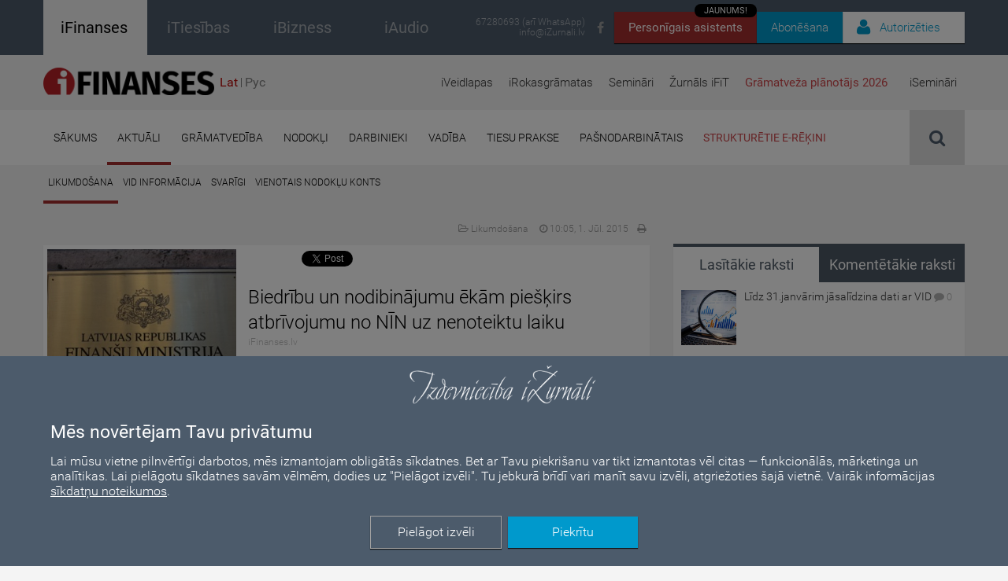

--- FILE ---
content_type: text/html; charset=UTF-8
request_url: https://ifinanses.lv/raksti/aktuali/likumdosana/biedribu-un-nodibinajumu-ekam-pieskirs-atbrivojumu-no-nin-uz-nenoteiktu-laiku/6811
body_size: 150187
content:
<!DOCTYPE html>
<html>
    <head>
        
            <!-- Google Tag Manager -->
    <script>(function(w,d,s,l,i){w[l]=w[l]||[];w[l].push({'gtm.start':
    new Date().getTime(),event:'gtm.js'});var f=d.getElementsByTagName(s)[0],
    j=d.createElement(s),dl=l!='dataLayer'?'&l='+l:'';j.async=true;j.src=
    'https://www.googletagmanager.com/gtm.js?id='+i+dl;f.parentNode.insertBefore(j,f);
    })(window,document,'script','dataLayer','GTM-NZDQV4N');</script>
    <!-- End Google Tag Manager -->

        <meta http-equiv="Content-Type" content="text/html; charset=utf-8" />        <meta http-equiv="X-UA-Compatible" content="IE=Edge">
        <meta name="viewport" content="maximum-scale=0.5 width=device-width initial-scale=0.5">
        <title>Biedrību un nodibinājumu ēkām piešķirs atbrīvojumu no NĪN uz nenoteiktu laiku | ifinanses.lv</title>
        <meta name="description" content="&lt;p&gt;Otrdien, 30.jūnijā, Ministru kabinets (MK) atbalstīja rīkojumu par  biedrībai un nodibinājumam piederošajām ēkām vai inženierbūvēm, kas ir  atbrīvotas no nekustamā īpašuma nodokļa (NĪN). Tas paredz piešķirt  atbrīvojumu uz nenoteiktu laiku, līdz biedrība zaudē tiesības uz  atbrīvojumu no NĪN par tai piederošajām ēkām vai inženierbūvēm, informē Finanšu ministrija (FM).&lt;/p&gt;" />
        <meta name="keywords" content="grāmatvežu portāls, interneta žurnāls iFinanses, finanses, grāmatvedība, gada pārskats, pamatlīdzekļi, nolietojums, avansa norēķini, dokumentu noformēšana, grāmatvedības politika, transporta izdevumi, ceļazīmes, komandējumi, reprezentācijas izdevumi, nodokļi, iedzīvotāju ienākuma nodoklis, transportlīdzekļu nodokļi, auto nodoklis, algas nodokļi, algas aprēķins, pievienotās vērtības nodoklis, uzņēmumu ienākuma nododoklis, saistītās personas, transfertcenas, mikrouzņēmumu nodoklis, mikrouzņēmumi, darba laiks, darba drošība, darba laika uzskaite, darba laika kalendārs, darba samaksa, atvaļinājuma nauda, darba tiesības, darbinieki, nodokļu likmes, Uzņēmuma līgums, Darba līgums, pilnvarojuma līgums, Valdes loceklis, Komandējums, Vidējā izpeļņa, Uzkrājumu veidošana, Finanšu vadība, tiesu prakse, finanšu analīze, valdes loceklis, Pašnodarbinātais, saimnieciskās darbības veicējs, saimnieciskās darbības izdevumi, grāmatvedības semināri, nodokļu semināri, abonēšana, grāmatvedības veidlapas, līgumu paraugi" />
        <meta name="facebook-domain-verification" content="2epp3zlnc126ircrhbls26i7jxxj6c" />

        <!--        Facebook domain verification-->
        
        <meta property="og:url" content="https://ifinanses.lv/raksti/aktuali/likumdosana/biedribu-un-nodibinajumu-ekam-pieskirs-atbrivojumu-no-nin-uz-nenoteiktu-laiku/6811" />
        <meta property="og:type" content="website" />
        <meta property="og:title" content="Biedrību un nodibinājumu ēkām piešķirs atbrīvojumu no NĪN uz nenoteiktu laiku" />
        <meta property="og:description" content="&lt;p&gt;Otrdien, 30.jūnijā, Ministru kabinets (MK) atbalstīja rīkojumu par  biedrībai un nodibinājumam piederošajām ēkām vai inženierbūvēm, kas ir  atbrīvotas no nekustamā īpašuma nodokļa (NĪN). Tas paredz piešķirt  atbrīvojumu uz nenoteiktu laiku, līdz biedrība zaudē tiesības uz  atbrīvojumu no NĪN par tai piederošajām ēkām vai inženierbūvēm, informē Finanšu ministrija (FM).&lt;/p&gt;" />
        <meta property="fb:app_id" content="3207016976289796" />

        <!--        End Facebook domain verification-->
                    <meta property="og:image" content="https://ifinanses.lv/img/upload/article/560a4516-5000-4835-9dfe-1ee9576eb80c.jpeg" />
            <meta property="og:image:width" content="1200" />
            <meta property="og:image:height" content="630" />
        
        <script type="text/javascript">
            auth_status = false;
        a_tk = null;
    </script>

        
        <link href='/fonts/google-fonts/css.css' rel='stylesheet' type='text/css'>

        <link href="/img/favicon.ico?" type="image/x-icon" rel="icon"/><link href="/img/favicon.ico?" type="image/x-icon" rel="shortcut icon"/><link rel="stylesheet" type="text/css" href="/css/bootstrap.min.css" media="only screen and (max-width:1000px)"/><link rel="stylesheet" type="text/css" href="/css/bootstrap-theme.min.css" media="only screen and (max-width:1000px)"/>
        <link rel="stylesheet" type="text/css" href="/css/font-awesome.min.css"/>
        <link rel="stylesheet" type="text/css" href="/css/style.default.css?t=1769823856" media="all"/>
        <link rel="stylesheet" type="text/css" href="/css/style.default.print.css?t=1769823856" media="print"/>
        <link rel="stylesheet" type="text/css" href="/css/style.languages.css"/>
        <script type="text/javascript" src="/js/libs/jquery.min.js"></script>
        
        <script type="text/javascript" src="/js/default.js?t=1769823856"></script>
        <script type="text/javascript" src="/js/public.user.forgot_password.js?v=1.0"></script>
        <script type="text/javascript" src="/js/language.dropdown.js"></script>
        <script type="text/javascript" src="/js/tooltip.js"></script>
        
        <link rel="stylesheet" type="text/css" href="/css/style.default_ifin.css?t=1769823856" media="all"/>
        <!--[if lt IE 9]>
            <script src="/js/libs/html5shiv.min.js"></script>
        <![endif]-->
        <!--[if lt IE 10]>
            <script src="/js/libs/ie_placeholder.js"></script>
        <![endif]-->
        <!--[if (gte IE 6)&(lte IE 8)]><script type="text/javascript" src="/js/libs/selectivizr-min.js"></script><![endif]-->

        <script src='https://www.google.com/recaptcha/api.js?hl=lv'></script>


        <!--        Facebook Adds script-->
        <!-- Meta Pixel Code -->
            <script>
                                !function(f,b,e,v,n,t,s)
                    {if(f.fbq)return;n=f.fbq=function(){n.callMethod?
                    n.callMethod.apply(n,arguments):n.queue.push(arguments)};
                    if(!f._fbq)f._fbq=n;n.push=n;n.loaded=!0;n.version='2.0';
                    n.queue=[];t=b.createElement(e);t.async=!0;
                    t.src=v;s=b.getElementsByTagName(e)[0];
                    s.parentNode.insertBefore(t,s)}(window, document,'script',
                    'https://connect.facebook.net/en_US/fbevents.js');
                    fbq('init', '1071811550431243');
                    fbq('track', 'PageView');                                
                // GoSquared analytics tracking code
                !function(g,s,q,r,d){r=g[r]=g[r]||function(){(r.q=r.q||[]).push(arguments)};
                    d=s.createElement(q);
                    d.src='//d1l6p2sc9645hc.cloudfront.net/gosquared.js';
                    q=s.getElementsByTagName(q)[0];
                    q.parentNode.insertBefore(d,q)}(window,document,'script','_gs');
                    _gs('GSN-405113-I');
                    _gs('set', 'anonymizeIP', true);
                var currentURL = window.location.pathname;
                if (currentURL === "/lapas/izdevniecibas-izurnali-15-gadu-jubileja") {
                    document.querySelector('meta[name="viewport"]').setAttribute('content', 'width=device-width, initial-scale=0.3');
                }
                
            </script>
            <noscript>
                <img
                                            height="1" width="1" style="display:none" src=https://www.facebook.com/tr?id=1071811550431243&ev=PageView&noscript=1                                    />
            </noscript>
        <!-- End Meta Pixel Code -->
      

  <link href="/css/notiny.min.css?v=1.1" rel="stylesheet" />

    <script>
        var public_user_profile_error = 'Kļūda';
        var public_user_profile_pass_error = 'Paroles nesakrīt';
        var public_user_profile_field_error = 'Aizpildiet visus ievadlaukus.';
        var public_user_forgot_pass_email_error = 'Lauks e-pasts ir obligāts';
        var public_jwplayer_confirm_part1 = 'Šis video ieraksts ir pieejams iFinanses.lv lietotājiem, kuri iegādājušies iSemināra ';
        var public_jwplayer_confirm_part2 = ' lietošanas tiesības. Vēlaties iegādāties?';
        var public_comment_answer = 'Atbildēt uz komentāru';
        var public_comment_add = 'Pievienot komentāru';
        var public_article_email_error = 'E-pasta lauks ir obligāts';
    </script>

        

        <!-- COOKIE CONSENT START-->
        <div id="cookie-consent-container" style="display: none;">
    <div id="overlay"></div>
    <div id="cookie-consent" style="color: #fff;">
        <div style="position: relative;">
            <div class="cookie-consent-logo">
                <img src="/img/izurnali_logo_balts.png" alt="iŽurnāli logo" style="width: 250px;">
            </div>

            <div class="cookie-consent-title">
                <h2>Mēs novērtējam Tavu privātumu</h2>
            </div>

            <div class="cookie-consent-paragraph">
                <div>
                    <!-- Šajā vietnē tiek izmantotas sīkdatnes. Mēs apstrādājam personas datus, ko ierīce nosūta datplūsmas analīzei, personalizētu reklāmu un satura ģenerēšanai, reklāmu un satura mērījumiem.
                    Izvēloties “Piekrītu”, jūs piekrītat visiem sīkfailiem. Dodieties uz “Papildu opcijas”, lai mainītu preferences. -->
                    Lai mūsu vietne pilnvērtīgi darbotos, mēs izmantojam obligātās sīkdatnes. Bet ar Tavu piekrišanu var tikt izmantotas vēl citas — funkcionālās, 
                    mārketinga un analītikas. Lai pielāgotu sīkdatnes savām vēlmēm, dodies uz "Pielāgot izvēli". Tu jebkurā brīdī vari manīt savu izvēli, atgriežoties 
                    šajā vietnē. Vairāk informācijas <a style="color:#FFF;" href="https://ifinanses.lv/lapas/sikdatnes">sīkdatņu noteikumos</a>.
                </div>
            </div>

            <div class="cookie-consent-buttons">
                <div>
                    <div id="cookie-consent-more" class="button" style="border: 1px solid #a1a1a1;">Pielāgot izvēli</div>
                    <div id="cookie-consent-accept" class="button">Piekrītu</div>
                </div>
            </div>
        </div>
    </div>

    <div id="cookie-consent-details-modal" style="color: #000;">
        <div>
            <div style="text-align: center;padding-top: 10px;">
                <img src="/img/izurnali_logo.png" alt="iŽurnāli logo" style="width: 250px;">
            </div>
            <!-- <div style="text-align: center;">
                <h2 id="cookie-consent-heading">Mēs novērtējam Jūsu privātumu</h2>
            </div>
            <div id="cookie-consent-body" style="">
                Mēs un mūsu partneri glabājam informāciju vai piekļūstam tai ierīcēs, piemēram, sīkdatnēm, un apstrādājam personas datus,
                piemēram, unikālos identifikatorus un standarta informāciju, ko ierīce nosūtījusi iepriekš aprakstītajiem nolūkiem. Jūs varat noklikšķināt, lai
                sniegtu piekrišanu mūsu un mūsu partneru veiktajai apstrādei šādiem nolūkiem. Jūs varat arī noklikšķināt, lai liegtu piekrišanu vai piekļūtu detalizētākai
                informācijai, kā arī lai mainītu savas preferences, pirms sniegt piekrišanu. Jūsu preferences tiks piemērotas tīmekļa vietņu grupā. Lūdzu, ņemiet vērā, ka
                noteiktai jūsu personas datu apstrādei var nebūt nepieciešama jūsu piekrišana, bet jums ir tiesības iebilst pret šādu apstrādi. Jūs varat jebkurā brīdī
                mainīt savas preferences, atgriežoties šajā vietnē vai apmeklējot mūsu privātuma politiku.
            </div> -->
            <div style="height: 60px; vertical-align: middle; line-height: 60px;font-size: 16px;">
                <div id="accept-all" style="float: right;padding: 0 39px 0 19px; cursor: pointer;">
                    PIEŅEMT VISUS
                </div>
                <div id="deny-all" style="float: right;padding: 0 39px 0 19px; cursor: pointer;">
                    NORAIDĪT VISUS
                </div>
            </div>
            <div style="border-top: 1px solid #CECECE; border-bottom: 1px solid #CECECE; clear: both;">
                <div class="cookie-category">
                    <div class="category-header">
                        <div class="cookie-category-title">
                            Obligātās sīkdatnes
                            <i class="fa fa-caret-right expand-toggle-icon"></i>
                        </div>
                        <div class="cookie-category-slider" style="">
                            <div class="consent-switch-container mandatory">
                                <div class="consent-switch-background"></div>
                                <div class="consent-switch-toggle mandatory"></div>
                                <div class="consent-switch-status">
                                    IESLĒGTS
                                </div>
                            </div>
                        </div>
                    </div>
                    <div class="cookie-info">
                        Šie sīkfaili nodrošina pamata funkcionalitāti, piemēram, drošību, identitātes pārbaudi un tīkla pārvaldību. Šos sīkfailus nevar atspējot.
                    </div>
                </div>

                <div class="cookie-category">
                    <div class="category-header">
                        <div class="cookie-category-title">
                            Mārketinga sīkdatnes
                            <i class="fa fa-caret-right expand-toggle-icon"></i>
                        </div>
                        <div class="cookie-category-slider" style="">
                            <div class="consent-switch-container">
                                <div class="consent-switch-background"></div>
                                <div data-cookie="marketing" class="consent-switch-toggle on"></div>
                                <div class="consent-switch-status on">
                                    IESLĒGTS
                                </div>
                                <div class="consent-switch-status off">
                                    IZSLĒGTS
                                </div>
                            </div>
                        </div>
                    </div>
                    <div class="cookie-info">
                        Šie sīkfaili tiek izmantoti, lai izsekotu reklāmas efektivitāti un nodrošinātu jums personalizētu saturu un reklāmas.
                    </div>
                </div>

                <div class="cookie-category">
                    <div class="category-header">
                        <div class="cookie-category-title">
                            Funkcionālās sīkdatnes
                            <i class="fa fa-caret-right expand-toggle-icon"></i>
                        </div>
                        <div class="cookie-category-slider" style="">
                            <div class="consent-switch-container">
                                <div class="consent-switch-background"></div>
                                <div data-cookie="functional" class="consent-switch-toggle on"></div>
                                <div class="consent-switch-status on">
                                    IESLĒGTS
                                </div>
                                <div class="consent-switch-status off">
                                    IZSLĒGTS
                                </div>
                            </div>
                        </div>
                    </div>
                    <div class="cookie-info">
                        Šie sīkfaili apkopo datus, lai atcerētos lietotāju izvēles, lai uzlabotu un sniegtu personalizētu pieredzi.
                    </div>
                </div>

                <div class="cookie-category">
                    <div class="category-header">
                        <div class="cookie-category-title">
                            Analītiskās sīkdatnes
                            <i class="fa fa-caret-right expand-toggle-icon"></i>
                        </div>
                        <div class="cookie-category-slider" style="">
                            <div class="consent-switch-container">
                                <div class="consent-switch-background"></div>
                                <div data-cookie="analytic" class="consent-switch-toggle on"></div>
                                <div class="consent-switch-status on">
                                    IESLĒGTS
                                </div>
                                <div class="consent-switch-status off">
                                    IZSLĒGTS
                                </div>
                            </div>
                        </div>
                    </div>
                    <div class="cookie-info">
                        Šie sīkfaili palīdz mums saprast, kā apmeklētāji mijiedarbojas ar mūsu vietni, atklāt kļūdas un nodrošināt labāku vispārējo analīzi.
                    </div>
                </div>
            </div>
            <div>
                <div style="float:left; padding: 25px 0px 0px 35px;">
                    <a class="cookie-modal-policy-link" target="_blank" href="/lapas/lietosanas-noteikumi-un-datu-privatuma-politika">Privātuma politika</a>
                </div>
                <div style="float:right; margin-bottom: 16px;">
                    <div id="cookie-consent-save" class="button" style="color: #fff; background-color: #0099cc;margin: 20px 30px 0 0;">
                        Saglabāt un iziet
                    </div>
                </div>
            </div>
        </div>
    </div>
</div>

<script>
    function updateGoogleConsent() {
        window.dataLayer = window.dataLayer || [];
        function gtag(){dataLayer.push(arguments);}

        gtag('consent', 'update', {
            'ad_storage': window.getCookie('allow-marketing-cookies') == 'true' ? 'granted' : 'denied',
            'analytics_storage': window.getCookie('allow-analytic-cookies') == 'true' ? 'granted' : 'denied', 
            'functional_storage': window.getCookie('allow-functional-cookies') == 'true' ? 'granted' : 'denied',
            'personalization_storage': window.getCookie('allow-marketing-cookies') == 'true' ? 'granted' : 'denied',
        });
    }

    function setCookieSwitchStatuses() {
        $('[data-cookie]').each( function() {
            let name = $(this).data('cookie');

            cookieValue = window.getCookie('allow-' + name + '-cookies');

            if (cookieValue == 'true' || cookieValue === null) {
                $(this).addClass('on').removeClass('off');
                $(this).siblings('.consent-switch-status.off').hide();
                $(this).siblings('.consent-switch-status.on').show();
            } else {
                $(this).addClass('off').removeClass('on');
                $(this).siblings('.consent-switch-status.on').hide();
                $(this).siblings('.consent-switch-status.off').show();
            }
        });
    }

    function showCookieDetailsModal() {
        $('#cookie-consent').hide();
        setCookieSwitchStatuses();
        $('#cookie-consent-details-modal, #cookie-consent-container').show();
        $('body').addClass('no-scroll');
    }

    $(function() {
        if(window.getCookie('cookie-preferences-set') === null && !window.location.href.includes('lapas/lietosanas-noteikumi-un-datu-privatuma-politika')) {
            $('#cookie-consent-container').show();
        }

        updateGoogleConsent();
    });

    $('#cookie-consent-accept').click(function () {
        $('#cookie-consent-container').hide();
    });

    $('#cookie-consent-more').click(function () {
        showCookieDetailsModal();
    });

    $('.cookie-category-title').click(function () {
        container = $(this).parents('.cookie-category');

        container.find('.cookie-info').toggle();
        container.find('.expand-toggle-icon').toggleClass('fa-caret-right fa-caret-down');
    });

    $('.consent-switch-container:not(.mandatory)').click(function() {
        $(this).find('.consent-switch-toggle').toggleClass('on off');
        $(this).find('.consent-switch-status').toggle();
    });

    $('#accept-all').click(function() {
        $('.consent-switch-toggle').removeClass('off').addClass('on');
        $('.consent-switch-status.on').show();
        $('.consent-switch-status.off').hide();
    });

    $('#deny-all').click(function() {
        $('.consent-switch-toggle').removeClass('on').addClass('off');
        $('.consent-switch-status.off').show();
        $('.consent-switch-status.on').hide();
    });

    $('#cookie-consent-save, #cookie-consent-accept').click(function() {
        window.setCookie('allow-marketing-cookies', $('[data-cookie="marketing"]').hasClass('on') ? 'true' : 'false', 1000);
        window.setCookie('allow-functional-cookies', $('[data-cookie="functional"]').hasClass('on') ? 'true' : 'false', 1000);
        window.setCookie('allow-analytic-cookies', $('[data-cookie="analytic"]').hasClass('on') ? 'true' : 'false', 1000);

        window.setCookie('cookie-preferences-set', 'true', 1000);

        updateGoogleConsent();
        $('#cookie-consent-container').hide();
        $('body').removeClass('no-scroll');
    })

</script>
        <!-- COOKIE CONSENT END-->

        <!-- LinkedIn scripts -->
        <script type="text/javascript"> _linkedin_partner_id = "5573065"; window._linkedin_data_partner_ids = window._linkedin_data_partner_ids || []; window._linkedin_data_partner_ids.push(_linkedin_partner_id); </script><script type="text/javascript"> (function(l) { if (!l){window.lintrk = function(a,b){window.lintrk.q.push([a,b])}; window.lintrk.q=[]} var s = document.getElementsByTagName("script")[0]; var b = document.createElement("script"); b.type = "text/javascript";b.async = true; b.src = "https://snap.licdn.com/li.lms-analytics/insight.min.js"; s.parentNode.insertBefore(b, s);})(window.lintrk); </script>
        <noscript> <img height="1" width="1" style="display:none;" alt="" src="https://px.ads.linkedin.com/collect/?pid=5573065&fmt=gif" /> </noscript>
    </head>
            <body>
    
        <!-- Google Tag Manager (noscript) -->
        <noscript><iframe src="https://www.googletagmanager.com/ns.html?id=GTM-NZDQV4N"
        height="0" width="0" style="display:none;visibility:hidden"></iframe></noscript>
        <!-- End Google Tag Manager (noscript) -->

        



<div id="news-receiver-popup" style="display: none; align-items: center; width:100%;height:100%;z-index:100;background-color:rgba(0,0,0,0.8);position:fixed;overflow-y:auto; overflow-x:auto;">

    <div style="width:100%;height:100%;z-index:19;background-color:rgba(0,0,0,0);position:fixed;" onClick="close_news_receiver_popup()"></div>

    <div style="max-width: 700px; min-height: 450px; margin: auto; position:fixed; z-index:20; left: 0; right: 0; background-color: #F4E2D4; border-radius:7px">
    <div class="news-receiver-container" style="margin:10px 25px;">


        <div class="news-receiver-header">Piesakies jaunumu e-pastam!</div>

        <form id="" method="post" action="/receiver">
        <div><div class="input text"><input name="data[email]" required="required" placeholder="E-pasts" style="padding:10px;
                                    font-family: &quot;Roboto&quot;, sans-serif;
                                    font-size:18px;
                                    font-weight: 300;
                                    border: none;
                                    border-radius: 8px;
                                    box-shadow: inset 0px 2px 3px 0px rgba(0, 0, 0, 0.3);" title="" type="text" id="email"/></div></div>

        <div class="news-popup-checkbox-container">
            <div class="news-receiver-sub-header">IKNEDĒĻAS JAUNUMU SAŅEMŠANA (1 reizi nedēļā)</div>
            <!-- get_news -->
            <div class="news-popup-checkbox-item">
                <input type="hidden" name="data[get_news]" id="client_get_news_" value="0">
                <input type="checkbox" name="data[get_news]" class="regular-checkbox" id="client_get_news_popup" value="1">
                <label for="client_get_news_popup"></label> <span class="news-checkbox-label">No žurnāla “iFinanses” (LV)</span>
            </div>
            <!-- get_news_ru -->
            <div class="news-popup-checkbox-item">
                <input type="hidden" name="data[get_news_ru]" id="client_get_news_ru_" value="0">
                <input type="checkbox" name="data[get_news_ru]" class="regular-checkbox" id="client_get_news_ru_popup" value="1">
                <label for="client_get_news_ru_popup"></label> <span class="news-checkbox-label">No žurnāla “iFinanses” (RU)</span>
            </div>
            <!-- get_news_business -->
            <div class="news-popup-checkbox-item">
                <input type="hidden" name="data[get_news_business]" id="client_get_news_business_" value="0">
                <input type="checkbox" name="data[get_news_business]" class="regular-checkbox" id="client_get_news_business_popup" value="1">
                <label for="client_get_news_business_popup"></label> <span class="news-checkbox-label">No žurnāla “iTiesības”</span>
            </div>
            <!-- get_news_ibiz_new -->
            <div class="news-popup-checkbox-item">
                <input type="hidden" name="data[get_news_ibiz_new]" id="client_get_news_ibiz_new_" value="0">
                <input type="checkbox" name="data[get_news_ibiz_new]" class="regular-checkbox" id="client_get_news_ibiz_new_popup" value="1">
                <label for="client_get_news_ibiz_new_popup"></label> <span class="news-checkbox-label">No žurnāla “iBizness”</span>
            </div>

            <div class="news-receiver-sub-header">APMĀCĪBAS UN KONFERENCES</div>
            <!-- get_events_all -->
            <div class="news-popup-checkbox-item">
                <input type="hidden" name="data[get_events_all]" id="client_get_events_all_" value="0">
                <input type="checkbox" name="data[get_events_all]" class="regular-checkbox" id="client_get_events_all_popup" value="1">
                <label for="client_get_events_all_popup"></label> <span class="news-checkbox-label">Informācija par katru pasākumu (2 reizes nedēļā)</span>
            </div>
            <!-- get_events_conferences -->
            <div class="news-popup-checkbox-item">
                <input type="hidden" name="data[get_events_conferences]" id="client_get_events_conferences_" value="0">
                <input type="checkbox" name="data[get_events_conferences]" class="regular-checkbox" id="client_get_events_conferences_popup" value="1">
                <label for="client_get_events_conferences_popup"></label> <span class="news-checkbox-label">Informācija tikai par konferencēm un izstādēm (4-6 reizes gadā)</span>
            </div>
            <!-- get_events_summary -->
            <!-- <div class="news-popup-checkbox-item">
                <input type="hidden" name="data[get_events_summary]" id="client_get_events_summary_" value="0">
                <input type="checkbox" name="data[get_events_summary]" class="regular-checkbox" id="client_get_events_summary_popup" value="1">
                <label for="client_get_events_summary_popup"></label> <span class="news-checkbox-label">Nedēļas pasākumu kopsavilkums (1 reizi nedēļā)</span>
            </div> -->
            
            <div class="news-receiver-sub-header">PRODUKTU JAUNUMI (līdz 2 reizēm mēnesī)</div>
            <!-- get_products -->
            <div class="news-popup-checkbox-item">
                <input type="hidden" name="data[get_products]" id="client_get_products_" value="0">
                <input type="checkbox" name="data[get_products]" class="regular-checkbox" id="client_get_products_popup" value="1">
                <label for="client_get_products_popup"></label> <span class="news-checkbox-label">Izdevniecības produktu piedāvājumi</span>
            </div>
            
            <div class="news-receiver-sub-header">ĪPAŠIE PIEDĀVĀJUMI</div>
            <!-- get_discounts -->
            <div class="news-popup-checkbox-item">
                <input type="hidden" name="data[get_discounts]" id="get_discounts_" value="0">
                <input type="checkbox" name="data[get_discounts]" class="regular-checkbox" id="get_discounts_popup" value="1">
                <label for="get_discounts_popup"></label> <span class="news-checkbox-label">Atlaides un īpašie piedāvājumi (informācija tiek nosūtīta arī uz norādīto telefona numuru)</span>
            </div>
        </div>

            <br>

                            <div class="g-recaptcha" data-sitekey="6Lci0zIcAAAAAOIWBo_x3W--XxoKq2NLWsEAQrsR"></div>
                        
            <br>

            <input class="news-submit-btn" type="submit" value="Pieteikties!"/>            </form>
        </div>
        <div class="close-news-receiver-btn" onClick="close_news_receiver_popup();">
                <svg xmlns="http://www.w3.org/2000/svg" viewBox="0 0 24 24" width="30" height="30" fill="none" stroke="#545454" stroke-width="1.7" stroke-linecap="round" stroke-linejoin="round">
                    <path d="M18 6L6 18M6 6l12 12" />
                </svg>
        </div>

    </div>

    <script>
        var counter = 15;

        function open_news_receiver_popup () {
            if (!$('.login-container').is(":visible") && !$('#news-receiver-popup').is(":visible")) {
                $("#news-receiver-popup")
                    .css("display", "flex")
                    .hide()
                    .fadeIn();
                $( "#news-receiver-corner").fadeOut();
                $("body").addClass("no-scroll");
                $("body").addClass("no-scroll-mob-menu");

                counter = 1;

                setCookie('news_popup_seen','yes',1);
            }

            const iframe = $('#chatbot-iframe')[0];
            iframe.contentWindow.postMessage({ action: 'closePopup' }, iframe.src);
        }

        function close_news_receiver_popup(){
            $( "#news-receiver-popup").fadeOut();
            $( "#news-receiver-corner").fadeIn();
            $("body").removeClass("no-scroll");
            $("body").removeClass("no-scroll-mob-menu");
        }

        function setCookie(name,value,days) {
            var expires = "";
            if (days) {
                var date = new Date();
                date.setTime(date.getTime() + (days*24*60*60*1000));
                expires = "; expires=" + date.toUTCString();
            }
            document.cookie = name + "=" + (value || "")  + expires + "; path=/";
        }

        $(document).ready(function(){
            if (getCookie('news_popup_seen') !== 'yes') {
                var timer = setInterval(function(){
                    counter--;
                    // console.log(counter);
                    if (counter == 0){
                        clearInterval(timer);
                        open_news_receiver_popup();
                    }
                }, 1000);
            }
        });
    </script>

</div>

        <div class="page-wrapper">
            <header id="top">
                <div class="informative-header-container">
                                        <div class="container informative-header clearfix">
                        <div class="site-sections clearfix">
                            <a href="https://ifinanses.lv" target="">
                                <div class="ifinanses clearfix active">
                                            <span class="text" style="font-weight: 500;">
                                                iFinanses                                            </span>
                                </div>
                            </a>
                            <a
                                href="https://itiesibas.lv"
                                target="_blank"                            >
                                <div class="ibizness clearfix ">
                                            <span class="text" style="font-weight: 500;">
                                                iTiesības                                            </span>
                                </div>
                            </a>
                            <a href="https://ibizness.lv" target="_blank">
                                <div class="ifinanses clearfix ">
                                            <span class="text" style="font-weight: 500;">
                                                iBizness                                            </span>
                                </div>
                            </a>

                            <a href="https://iaudio.lv" target="_blank" style="text-decoration: none">
                                <div class="ifinanses clearfix ">
                                            <span class="text" style="font-weight: 500;">
                                                iAudio                                            </span>
                                </div>
                            </a>
                        </div>

                        <div class="abon-user-container clearfix" >
                                
                                <div class="chatbot-btn-box">    
                                    <a href="/mia" target="_blank" class="chatbot-btn">Personīgais asistents
                                        <div class="chatbot-btn-tag">JAUNUMS!</div>
                                    </a> 
                                </div>
                                                        
                                                            <div class="subscribe-btn-box">
                                    <a href="/abonesana" target="_blank" class="subscribe-btn">Abonēšana</a>
                                </div>
                                                        <div class="auth-btn-box">
                                <div class="auth-btn">
                                     
                                        <i class="fa fa-user"></i><span class="auth-btn-text">Autorizēties</span>
                                        <div class="login-container unauthorized">
                                            <form action="/users/authentificate" class="login" id="UserPublicOpenArticleForm" method="post" accept-charset="utf-8"><div style="display:none;"><input type="hidden" name="_method" value="POST"/></div>
                                            <div><div class="input text required"><input name="data[User][email]" placeholder="E-pasts" class="login-email login-email-top-margin" id="email-input" maxlength="255" type="text"/></div></div>                                                <div class="input-border">
                                                </div>
                                                <div class="input-container">
                                                     <div><label for="UserPassword"></label><div class="input password required"><input name="data[User][password]" placeholder="Parole" class="login-password" type="password" id="UserPassword"/></div></div>                                                    <div class="input-actions">
                                                        <span class="password-eye" style="cursor: pointer;">
                                                            <i class="fa fa-eye-slash"></i>
                                                        </span>
                                                        <a href="#" class="input-link forgot-password-btn public-modal-open">
                                                            Aizmirsu paroli                                                        </a>
                                                    </div>
                                                </div>
                                                <button type="submit" class="login-submit fixed"><i class="fa fa-unlock-alt"></i>Ienākt</button>
                                                <input type="hidden" name="origin_url" value="/raksti/aktuali/likumdosana/biedribu-un-nodibinajumu-ekam-pieskirs-atbrivojumu-no-nin-uz-nenoteiktu-laiku/6811">
                                                <div class="imput-error" ><i class="fa fa-exclamation-triangle"></i>Nepareizs e-pasts vai parole!</div>
                                            </form>
                                                                                        <div class="login-info-message">
                                                <span class="info-text">
                                                    <strong>Svarīgi!</strong> Reģistrējies vienreiz un lasi visus iŽurnālus – iFinanses, iTiesības un iBizness!<br>
                                                    Ja esi jau reģistrējies kādā no tiem, autorizējies ar savu e-pastu un paroli.
                                                    Ja neizdodas, sazinies ar mums 67280693 vai <a href="mailto:info@iZurnali.lv">info@iZurnali.lv</a>.
                                                </span>
                                            </div>
                                            <div class="login-register">
                                                Neesi reģistrējies?<br>
                                                <a href="/registracija" class="login-register-link">Reģistrēties</a>
                                            </div>
                                        </div>
                                                                    </div>         
                            </div>
                        </div>

                                                    <div class="social-networks clearfix">
                                <a href="https://www.facebook.com/IzdevniecibaiZurnali" class="social-icon" target="_blank">
                                    <i class="fa fa-facebook"></i>
                                </a>
                            </div>

                            <div class="header-contacts">
                                <a href="tel:67280693">67280693 (arī WhatsApp)</a>
                                <a href="mailto:info@iZurnali.lv" class="contact-email">info@iZurnali.lv</a>
                            </div>
                                            </div>
                </div>
                
                <!-- Latvijas svētku banners -->
                <!-- <div style="background-color: #7C0A02; height:27px; position:relative;">
                    <div style="background-color: white; position:absolute; top:10.8px; height:5.4px; width:100%;"></div>
                </div> -->

                <!-- <div style="color:white; font-size: 15px;text-align:center; padding: 14px 25%;  background-color: #0099cc;  ">
                    Lai uzlabotu pakalpojumu kvalitāti, mājaslapā notiek tehniski darbi. Šajā laika periodā iespējami
                    tehniski pārtraukumi lapas darbībā. Paldies par sapratni un atvainojamies par radītajām neērtībām.
                </div> -->

                <div class="container product-header clearfix">
                                                                        <a href="/" class="header-logo" style="margin-top:16px;"><img src="/img/iFinanses_logo_transparent.png" alt="iFinanses logo" height="35px"/></a>
                                                                <!-- <a style="margin-top:20px" href="/" class="header-logo"><img height="35px" src="/img/latvijas_svetku_logo-01.png" alt="iFinanses logo" /></a> -->
                                            <div class="select-language clearfix">
                            <style>
    .langList{
        /*display: flex;*/
        /*background-color: blue;*/
        vertical-align: middle;
        /*width: 70px;*/
        height: 15px;
        /*align-content: center;*/

        width: 100%;
        text-align: center;
        /*border: 1px solid blue;*/
    }
    .langList ul{
        /*background-color: #fffdfd;*/

        width: 70px;
        margin: 0px auto;
        line-height: 1;
        
		padding: 7px 0;
		padding-left: 0;
    }
	.select-language{
		padding-top: 20px;
	}

    .langList ul li:not(:last-child)  {
        border-right: 0.5px solid #808080;;
    }

    @media (max-width: 1000px) {
        .langList ul{
            margin-top: 5px;
            width: 100px;
        }
        .langList ul li a {
            font-size: 23px !important;
        }   
    }

    .langList ul li {
        padding-left:0px;
        padding-right: 4px;
        padding-top: 0px;
        padding-bottom: 0px;
        line-height: 12px;
        display: inline-block;
        text-align: center;
    }

    .langList ul li a {
        display: block;
        text-decoration: none;
        font-family: inherit;
        font-weight: 500;
        color: #808080;
        font-size: 16px;
    }

    .langList ul li a.active {
        color: #B70605;
    }


</style>


<!--<div id="language" class="language-wrapper" tabindex="1">-->
<!--    <span class="selected-lang">--><?//= $selectedElement; ?><!--</span>-->
<!--    <ul class="dropdown" tabindex="1">-->
<!--        <li>-->
<!--            --><?//= $listElement; ?>
<!--        </li>-->
<!--    </ul>-->
<!--</div>-->

<div class="langList">
        <ul>
                            <li><a class="active left" href="https://ifinanses.lv" >Lat</a></li>
                            <li><a href="https://ifinanses.lv/ru">Рус</a></li>
                    </ul>
</div>                        </div>

                        <ul class="product-nav clearfix">
                            <li class="nav-hover" style="position: relative;"><a href="/iveidlapas" class="product-nav-link a" style="">iVeidlapas</a><div class="nav-link-active-indicator" style=" position: absolute;width: 100%;bottom: 0px;"></div></li><li class="nav-hover" style="position: relative;"><a href="/irokasgramatas/visas-irokasgramatas" class="product-nav-link a" style="">iRokasgrāmatas</a><div class="nav-link-active-indicator" style=" position: absolute;width: 100%;bottom: 0px;"></div></li><li class="nav-hover" style="position: relative;"><a href="/seminari/visi-seminari" class="product-nav-link a" style="">Semināri</a><div class="nav-link-active-indicator" style=" position: absolute;width: 100%;bottom: 0px;"></div></li><li class="nav-hover" style="position: relative;"><a href="/zurnals-ifit" class="product-nav-link a" style="">Žurnāls iFiT</a><div class="nav-link-active-indicator" style=" position: absolute;width: 100%;bottom: 0px;"></div></li><li><a href="/lapas/gramatveza-planotajs-2026" class="white-on-hover product-nav-link " style="color:#ce474b;font-weight:500;">Grāmatveža plānotājs 2026</a></li>                        <style>
                            .white-on-hover:hover{
                                color:white !important;
                            }
                        </style>
                        <li class="nav-hover" style="position: relative;"><a href="/iseminari/visi-iseminari" class="product-nav-link a" style="">iSemināri</a><div class="nav-link-active-indicator" style=" position: absolute;width: 100%;bottom: 0px;"></div></li>                        </ul>
                                    </div>
                <div class="nav-header-container">
                    <nav class="container clearfix">
                        <ul class="main-nav clearfix">
                            <li class="nav-hover" style="position: relative;"><a href="/" class="main-nav-link a" style="">Sākums</a><div class="nav-link-active-indicator" style=" position: absolute;width: 100%;bottom: 0px;"></div></li><li class="nav-hover" style="position: relative;"><a href="/raksti/aktuali" class="main-nav-link aactive" style="">Aktuāli</a><div class="nav-link-active-indicator" style="border-bottom: 4px solid #a42f2f; position: absolute;width: 100%;bottom: 0px;"></div></li><li class="nav-hover" style="position: relative;"><a href="/raksti/gramatvediba" class="main-nav-link a" style="">Grāmatvedība</a><div class="nav-link-active-indicator" style=" position: absolute;width: 100%;bottom: 0px;"></div></li><li class="nav-hover" style="position: relative;"><a href="/raksti/nodokli" class="main-nav-link a" style="">Nodokļi</a><div class="nav-link-active-indicator" style=" position: absolute;width: 100%;bottom: 0px;"></div></li><li class="nav-hover" style="position: relative;"><a href="/raksti/darbinieki" class="main-nav-link a" style="">Darbinieki</a><div class="nav-link-active-indicator" style=" position: absolute;width: 100%;bottom: 0px;"></div></li><li class="nav-hover" style="position: relative;"><a href="/raksti/vadiba" class="main-nav-link a" style="">Vadība</a><div class="nav-link-active-indicator" style=" position: absolute;width: 100%;bottom: 0px;"></div></li><li class="nav-hover" style="position: relative;"><a href="/raksti/tiesu-prakse" class="main-nav-link a" style="">Tiesu prakse</a><div class="nav-link-active-indicator" style=" position: absolute;width: 100%;bottom: 0px;"></div></li><li class="nav-hover" style="position: relative;"><a href="/raksti/pasnodarbinatais" class="main-nav-link a" style="">Pašnodarbinātais</a><div class="nav-link-active-indicator" style=" position: absolute;width: 100%;bottom: 0px;"></div></li><li class="nav-hover" style="position: relative;"><a href="/raksti/strukturetie-e-rekini" class="main-nav-link a" style="color:#ce474b;font-weight:500;">Strukturētie e-rēķini</a><div class="nav-link-active-indicator" style=" position: absolute;width: 100%;bottom: 0px;"></div></li>                        </ul>              
                        <div class="header-search-btn">
                            <i class="fa fa-search"></i>
                            <div class="header-search clearfix" id="search-popup">
                                <form action="/meklet/rezultati/" method="get" class="search-form">
                                    <input type="hidden" name="find" id="keyword" value="">
                                    <input type="hidden" name="filter" value="all">
                                    <input type="hidden" name="category" id="search-cat" value="0">
                                    <input type="hidden" name="sort" value="date">
                                    <input type="text" class="input-search" placeholder="Meklēt..." id="search-menu">
                                    <div class="search-choose-btn">
                                        <span class="search-category" data-category-id="0">Visā portālā</span> <i class="fa fa-chevron-down rotate-arrow-reset search-chevron"></i>
                                    </div>
                                    <div class="header-search-btn search-go">
                                        <i class="fa fa-search"></i>
                                    </div>
                                </form>
                                <div class="search-choose box-shadow-container">
                                    <div class="search-choose-item" data-category-id="0" >Visā portālā</div>
                                                                         
                                        <div class="search-choose-item" data-category-id="3" >Grāmatvedība</div>
                                     
                                        <div class="search-choose-item" data-category-id="4" >Nodokļi</div>
                                     
                                        <div class="search-choose-item" data-category-id="5" >Darbinieki</div>
                                     
                                        <div class="search-choose-item" data-category-id="6" >Tiesu prakse</div>
                                     
                                        <div class="search-choose-item" data-category-id="8" >Vadība</div>
                                     
                                        <div class="search-choose-item" data-category-id="52" >Pašnodarbinātais</div>
                                     
                                        <div class="search-choose-item" data-category-id="81" >Aktuāli</div>
                                     
                                        <div class="search-choose-item" data-category-id="223" >Nodokļu smilšu kaste</div>
                                     
                                        <div class="search-choose-item" data-category-id="313" >Strukturētie e-rēķini</div>
                                                                                                                <div class="search-choose-item" data-category-id="iforms" >iVeidlapas</div>
                                                                                                        </div>
                            </div>
                        </div>
                    </nav>
                </div>

                <!-- <div class="scroll-banner-container blue">
                    <span class="scroll-banner-text">
                        Saistībā ar tehniskiem uzlabošanas darbiem mājaslapā iespējami īslaicīgi darbības traucējumi.
                    </span>
                    <span class="scroll-banner-text scroll-banner-text-2">
                        Saistībā ar tehniskiem uzlabošanas darbiem mājaslapā iespējami īslaicīgi darbības traucējumi.
                    </span>
                </div> -->
            </header>

                        <header id="mob-top">
                <i class="fa fa-bars show-mobile-menu"></i>
                <!-- <div class="logo" onclick="location.href = '/'">
                    <img alt="logo" src="/img/iAudio_logo.png">
                </div> -->

                <div class="site-choose-wrapper">
                    <div class="site-choose-btn-body">
                        <div class="home-site-logo"> 
                            <a href="/" class="header-logo">
                                                                <img src="/img/iFinanses_logo_mazs.png" alt="iFinanses logo"/>
                                                            </a>
                        </div>
                        <div class="site-chevron-wrapper">
                        <i class="fa fa-chevron-down rotate-arrow-reset site-chevron"></i>
                        </div>
                    </div>

                    <div class="site-choose-body box-shadow-container">
                                            <div class="site-choose-item-body">
                        <a href="https://itiesibas.lv">
                                <img src="/img/itiesibas_logo-02.png" alt="iTiesibas logo">
                            </a>
                        </div>
                        <div class="site-choose-item-body">
                            <a href="https://ibizness.lv">
                                <img src="/img/ibizness_logo.png" alt="iBizness logo">
                            </a>
                        </div>
                        <div class="site-choose-item-body">
                            <a href="https://iaudio.lv">
                                <img src="/img/iAudio_logo.png" alt="iAudio logo">
                            </a>
                        </div>
                                        </div>
                </div>



                <div class="auth-box">
                    <div class="subscribe-btn-box">
                        <a href="/abonesana" target="_blank" class="subscribe-btn">Abonēšana</a>
                    </div>
                    <div class="auth-btn">
                     
                        <i class="fa fa-user"></i><span class="auth-btn-text"></span>
                        <div class="login-container unauthorized">
                            <form action="/users/authentificate" class="login" id="UserPublicOpenArticleForm" method="post" accept-charset="utf-8"><div style="display:none;"><input type="hidden" name="_method" value="POST"/></div>                            <div><div class="input text required"><input name="data[User][email]" placeholder="E-pasts" class="login-email login-email-top-margin" maxlength="255" type="text" id="UserEmail"/></div></div>                                <div class="input-border">
                                </div>
                                <div class="input-container">
                                        <div><label for="UserPassword"></label><div class="input password required"><input name="data[User][password]" placeholder="Parole" class="login-password" type="password" id="UserPassword"/></div></div>                                    <div class="input-actions">
                                        <span class="password-eye" style="cursor: pointer;">
                                            <i class="fa fa-eye-slash"></i>
                                        </span>
                                        <a href="#" class="input-link forgot-password-btn public-modal-open">
                                            Aizmirsu paroli                                        </a>
                                    </div>
                                </div>
                                <button type="submit" class="login-submit fixed"><i class="fa fa-unlock-alt"></i>Ienākt</button>
                                <input type="hidden" name="origin_url" value="/raksti/aktuali/likumdosana/biedribu-un-nodibinajumu-ekam-pieskirs-atbrivojumu-no-nin-uz-nenoteiktu-laiku/6811">
                                <div class="imput-error" ><i class="fa fa-exclamation-triangle"></i>Nepareizs e-pasts vai parole!</div>
                            </form>
                                                        <div class="login-info-message">
                                <span class="info-text">
                                    <strong>Svarīgi!</strong> Reģistrējies vienreiz un lieto visus iŽurnālus – iFinanses, iTiesības, iBizness un iAudio!<br><span id="informative-box-break"></span>
                                    Ja esi jau reģistrējies kādā no tiem, autorizējies ar savu e-pastu un paroli.
                                    Ja neizdodas, sazinies ar mums 67280693 vai <a href="mailto:info@iZurnali.lv">info@iZurnali.lv</a>.
                                </span>
                            </div>
                            <div class="login-register">
                                Neesi reģistrējies?<br>
                                <a href="/registracija" class="login-register-link">Reģistrēties</a>
                            </div>
                        </div>
                                        </div>
                </div>
            </header>

            <!-- Latvijas svētku banners -->
            <!-- <div class="lat-flag" style="display:none; background-color:#7C0A02; height:40px; position:relative;">
                <div style="background-color: white; position:absolute; top:16px; height:8px; width:100%;"></div>
                <style>
                    @media (max-width: 1000px) {
                        #mob-top {
                            border-bottom: none;
                        }
                        .lat-flag {
                            display: block !important;
                        }
                    }
                </style>
            </div> -->
            
            <div class="mob-menu">
                <div class="nav">
                    <div class="mobile-menu-logo-container">
                                                    <img class="mobile-menu-logo" src="/img/iFinanses_logo_mazs.png" alt="iFinanses logo">
                            <div>
                                <style>
    .langList{
        /*display: flex;*/
        /*background-color: blue;*/
        vertical-align: middle;
        /*width: 70px;*/
        height: 15px;
        /*align-content: center;*/

        width: 100%;
        text-align: center;
        /*border: 1px solid blue;*/
    }
    .langList ul{
        /*background-color: #fffdfd;*/

        width: 70px;
        margin: 0px auto;
        line-height: 1;
        
		padding: 7px 0;
		padding-left: 0;
    }
	.select-language{
		padding-top: 20px;
	}

    .langList ul li:not(:last-child)  {
        border-right: 0.5px solid #808080;;
    }

    @media (max-width: 1000px) {
        .langList ul{
            margin-top: 5px;
            width: 100px;
        }
        .langList ul li a {
            font-size: 23px !important;
        }   
    }

    .langList ul li {
        padding-left:0px;
        padding-right: 4px;
        padding-top: 0px;
        padding-bottom: 0px;
        line-height: 12px;
        display: inline-block;
        text-align: center;
    }

    .langList ul li a {
        display: block;
        text-decoration: none;
        font-family: inherit;
        font-weight: 500;
        color: #808080;
        font-size: 16px;
    }

    .langList ul li a.active {
        color: #B70605;
    }


</style>


<!--<div id="language" class="language-wrapper" tabindex="1">-->
<!--    <span class="selected-lang">--><?//= $selectedElement; ?><!--</span>-->
<!--    <ul class="dropdown" tabindex="1">-->
<!--        <li>-->
<!--            --><?//= $listElement; ?>
<!--        </li>-->
<!--    </ul>-->
<!--</div>-->

<div class="langList">
        <ul>
                            <li><a class="active left" href="https://ifinanses.lv" >Lat</a></li>
                            <li><a href="https://ifinanses.lv/ru">Рус</a></li>
                    </ul>
</div>                            </div>
                                            </div>
                    <div class="menuRow " id="gramatvediba"><div class="mainMenuName "><div class="main-menu-title"><a href="/raksti/gramatvediba">Grāmatvedība</a></div><div class="main-menu-chevron"><i class="fa fa-chevron-circle-right "></i>
                                    </div>
                                </div><div class="subMenus"><a href="/raksti/gramatvediba/gramatvediba">Grāmatvedība</a><a href="/raksti/gramatvediba/gada-parskats">Gada pārskats</a><a href="/raksti/gramatvediba/pamatlidzekli">Pamatlīdzekļi</a><a href="/raksti/gramatvediba/dokumenti">Dokumenti</a><a href="/raksti/gramatvediba/nauda">Nauda</a><a href="/raksti/gramatvediba/avansa-norekini">Avansa norēķini</a><a href="/raksti/gramatvediba/izdevumi">Izdevumi</a><a href="/raksti/gramatvediba/budzeta-gramatvediba">Budžeta grāmatvedība</a></div></div><div class="menuRow " id="nodokli"><div class="mainMenuName "><div class="main-menu-title"><a href="/raksti/nodokli">Nodokļi</a></div><div class="main-menu-chevron"><i class="fa fa-chevron-circle-right "></i>
                                    </div>
                                </div><div class="subMenus"><a href="/raksti/nodokli/iedzivotaju-ienakuma-nodoklis">Iedzīvotāju ienākuma nodoklis</a><a href="/raksti/nodokli/pievienotas-vertibas-nodoklis">Pievienotās vērtības nodoklis</a><a href="/raksti/nodokli/uznemumu-ienakuma-nodoklis">Uzņēmumu ienākuma nodoklis</a><a href="/raksti/nodokli/transportlidzekla-nodokli">Transportlīdzekļa nodokļi</a><a href="/raksti/nodokli/mikronodoklis">Mikronodoklis</a><a href="/raksti/nodokli/citi">Citi</a><a href="/raksti/nodokli/socialais">Sociālais</a></div></div><div class="menuRow " id="darbinieki"><div class="mainMenuName "><div class="main-menu-title"><a href="/raksti/darbinieki">Darbinieki</a></div><div class="main-menu-chevron"><i class="fa fa-chevron-circle-right "></i>
                                    </div>
                                </div><div class="subMenus"><a href="/raksti/darbinieki/darba-laiks">Darba laiks</a><a href="/raksti/darbinieki/darba-drosiba">Darba drošība</a><a href="/raksti/darbinieki/videja-izpelna">Vidējā izpeļņa</a><a href="/raksti/darbinieki/personala-vadiba">Personāla vadība</a><a href="/raksti/darbinieki/lietvediba">Lietvedība</a><a href="/raksti/darbinieki/darba-samaksa">Darba samaksa</a><a href="/raksti/darbinieki/atvalinajums">Atvaļinājums</a><a href="/raksti/darbinieki/tiesibas">Tiesības</a></div></div><div class="menuRow " id="tiesu-prakse"><div class="mainMenuName "><div class="main-menu-title"><a href="/raksti/tiesu-prakse">Tiesu prakse</a></div><div class="main-menu-chevron"><i class="fa fa-chevron-circle-right "></i>
                                    </div>
                                </div><div class="subMenus"><a href="/raksti/tiesu-prakse/darba-tiesibas">Darba tiesības</a><a href="/raksti/tiesu-prakse/citi">Citi</a><a href="/raksti/tiesu-prakse/komerctiesibas">Komerctiesības</a><a href="/raksti/tiesu-prakse/nodokli">Nodokļi</a><a href="/raksti/tiesu-prakse/saistibu-tiesibas">Saistību tiesības</a></div></div><div class="menuRow " id="vadiba"><div class="mainMenuName "><div class="main-menu-title"><a href="/raksti/vadiba">Vadība</a></div><div class="main-menu-chevron"><i class="fa fa-chevron-circle-right "></i>
                                    </div>
                                </div><div class="subMenus"><a href="/raksti/vadiba/dalibnieks-un-valdes-loceklis">Dalībnieks un valdes loceklis</a><a href="/raksti/vadiba/finansu-vadiba">Finanšu vadība</a><a href="/raksti/vadiba/saimnieciska-darbiba">Saimnieciskā darbība</a><a href="/raksti/vadiba/saistitas-personas">Saistītās personas</a><a href="/raksti/vadiba/ligumi">Līgumi</a></div></div><div class="menuRow " id="pasnodarbinatais"><div class="mainMenuName "><div class="main-menu-title"><a href="/raksti/pasnodarbinatais">Pašnodarbinātais</a></div><div class="main-menu-chevron"><i class="fa fa-chevron-circle-right "></i>
                                    </div>
                                </div><div class="subMenus"><a href="/raksti/pasnodarbinatais/gramatvediba">Grāmatvedība</a><a href="/raksti/pasnodarbinatais/gada-deklaracija">Gada deklarācija</a><a href="/raksti/pasnodarbinatais/nodokli">Nodokļi</a><a href="/raksti/pasnodarbinatais/tiesibas">Tiesības</a></div></div><div class="menuRow mainmenu-active" id="aktuali"><div class="mainMenuName active"><div class="main-menu-title"><a href="/raksti/aktuali">Aktuāli</a></div><div class="main-menu-chevron"><i class="fa fa-chevron-circle-right active-mobile-menu"></i>
                                    </div>
                                </div><div class="subMenus"><a href="/raksti/aktuali/likumdosana"><i class="fa fa-chevron-circle-right"></i>Likumdošana</a><a href="/raksti/aktuali/vid-informacija">VID informācija</a><a href="/raksti/aktuali/svarigi">Svarīgi</a><a href="/raksti/aktuali/vienotais-nodoklu-konts">Vienotais nodokļu konts</a></div></div><div class="menuRow " id="nodoklu-smilsu-kaste"><div class="mainMenuName "><div class="main-menu-title"><a href="/raksti/nodoklu-smilsu-kaste">Nodokļu smilšu kaste</a></div><div class="main-menu-chevron"><i class="fa fa-chevron-circle-right "></i>
                                    </div>
                                </div><div class="subMenus"><a href="/raksti/nodoklu-smilsu-kaste/nodoklu-smilsu-kaste">Nodokļu smilšu kaste</a></div></div><div class="menuRow " id="strukturetie-e-rekini"><div class="mainMenuName "><div class="main-menu-title"><a href="/raksti/strukturetie-e-rekini">Strukturētie e-rēķini</a></div><div class="main-menu-chevron"><i class="fa fa-chevron-circle-right "></i>
                                    </div>
                                </div><div class="subMenus"><a href="/raksti/strukturetie-e-rekini/strukturetie-e-rekini">Strukturētie e-rēķini</a></div></div>                </div>

                <div class="mob-footer">
                    <div class="mob-footer-container">
                        <div class="social-icons-info">
                            Seko mums:
                        </div>
                       
                        <div class="social-icons-container">
                                                            <div class="social-icon-mob">
                                    <a href="https://www.facebook.com/IzdevniecibaiZurnali">
                                        <i class="fa fa-facebook"></i>
                                    </a>
                                </div>
                                                    </div>

                        <li><a href="/lapas/par_mums" class="footer-nav-link " >Par mums</a></li><li><a href="/lapas/lietosanas-noteikumi-un-datu-privatuma-politika" class="footer-nav-link " >Lietošanas noteikumi un datu privātuma politika</a></li><li class="nav-hover" style="position: relative;"><a href="/files/web_reklamas_janis_2025.pdf" target="_blank" class="footer-nav-link a" style="">Reklāma</a><div class="nav-link-active-indicator" style=" position: absolute;width: 100%;bottom: 0px;"></div></li><li><a href="/lapas/sikdatnes" class="footer-nav-link " >Sīkdatnes</a></li><li class="nav-hover" style="position: relative;"><a href="/abonesana" class="footer-nav-link a" style="">Abonēšana</a><div class="nav-link-active-indicator" style=" position: absolute;width: 100%;bottom: 0px;"></div></li><li><a href="/lapas/abonesanas_ligums" class="footer-nav-link " >Abonēšanas līgums</a></li><li><a href="/lapas/etikas-standarts" class="footer-nav-link " >Ētikas standarts</a></li><li class="nav-hover" style="position: relative;"><a href="/kontakti" class="footer-nav-link a" style="">Kontakti</a><div class="nav-link-active-indicator" style=" position: absolute;width: 100%;bottom: 0px;"></div></li>                        <span style="margin-left: 1em; margin-top: 1em; display: block; margin-right: 1em;">&copy; 2009 - 2026 SIA "Izdevniecība iŽurnāli"</span>
                        <span style="margin-left: 1em; margin-bottom: 1em; display: block; margin-right: 1em;">+371 67280693; info@iZurnali.lv</span>
                    </div>
                </div>
            </div>
            
            <div class="container clearfix ">
                <div class="home-flash-container">
                                    </div>

                <div class="banner-top-mob">
                                    </div>

                
                <div class="article-category-crumb"><div class="article-category-crumb-item">
                                    <div class="article-category-crumb-title"><a href="/raksti/aktuali/">Aktuāli <i class="fa fa-angle-right"></i></a>
                                    </div>
									<div class="article-category-crumb-border" style="">
                                    </div>
                                </div><div class="article-category-crumb-item">
                                    <div class="article-category-crumb-title"><a href="/raksti/aktuali/likumdosana">Likumdošana</a>
                                    </div>
									<div class="article-category-crumb-border" style="border-bottom: 4px solid #a42f2f">
                                    </div>
                                </div><div class="article-category-crumb-item">
                                    <div class="article-category-crumb-title"><a href="/raksti/aktuali/vid-informacija">VID informācija</a>
                                    </div>
									<div class="article-category-crumb-border" style="">
                                    </div>
                                </div><div class="article-category-crumb-item">
                                    <div class="article-category-crumb-title"><a href="/raksti/aktuali/svarigi">Svarīgi</a>
                                    </div>
									<div class="article-category-crumb-border" style="">
                                    </div>
                                </div><div class="article-category-crumb-item">
                                    <div class="article-category-crumb-title"><a href="/raksti/aktuali/vienotais-nodoklu-konts">Vienotais nodokļu konts</a>
                                    </div>
									<div class="article-category-crumb-border" style="">
                                    </div>
                                </div></div>
                
                <section class="content content-fixed">
                    


<div class="article-view-header">
    <i class="fa fa-folder-open-o"></i> Likumdošana &nbsp;&nbsp;&nbsp; <i class="fa fa-clock-o"></i> 10:05,  1. Jūl. 2015
    
            <i class="fa fa-print" onclick="window.open('/public/contents/article_print/6811', 'mywin', 'left=20,top=20,width=770,height=500,toolbar=0,resizable=0'); return false;" title="Drukāt rakstu" data-toggle="tooltip"></i>
                <div class="bookmark-icon-mobile">
            <i class="fa fa-bookmark-o public-modal-open" onclick="showAuthWindow();" title="Pievienot manām grāmatzīmēm" data-toggle="tooltip"></i>
        </div>
            <div class="share-icon-mobile">
            <i class="fa fa-share" title="Dalīties" data-toggle="tooltip"></i>
        </div>
        <a href="/meklet/rezultati" class="mobile-share-link">
            <div class="search-icon-mobile">
                <i class="fa fa-search" title="Meklētājs" data-toggle="tooltip"></i>
            </div>
        </a>
</div>

<div class="article-view-body">
    <div class="view-container article-item">
        <div class="article-photo" style="">
            <picture><source media="(max-width: 1000px)" srcset="/img/upload/article/560a4516-5000-4835-9dfe-1ee9576eb80c.jpeg"><img src="/img/upload/article_open/560a4516-5000-4835-9dfe-1ee9576eb80c.jpeg" alt="iFinanses.lv "></picture>            
                    </div>




                <div class="article-title">
    <div class="article-social"><!-- $this->element('/social', array('title' => 'title')); -->

<script type="text/javascript" src="//www.draugiem.lv/api/api.js"></script>
<script crossorigin="anonymous" src="https://connect.facebook.net/lv_LV/sdk.js"></script>
<input type="hidden" value="Biedrību un nodibinājumu ēkām piešķirs atbrīvojumu no NĪN uz nenoteiktu laiku" class="social-title" />
<div class="social-container">
    <ul class="social-container-item">
                    <li><div id="draugiem-like"></div></li>
                <li>
            <a href="" 
                class="twitter-share-button" 
                data-text="Biedrību un nodibinājumu ēkām piešķirs atbrīvojumu no NĪN uz nenoteiktu laiku" 
                data-via="iFinanseslv"></a>
        </li>
        <li style="line-height:16px;">
            <div class="fb-share-button"
                data-href="/raksti/aktuali/likumdosana/biedribu-un-nodibinajumu-ekam-pieskirs-atbrivojumu-no-nin-uz-nenoteiktu-laiku/6811" 
                data-layout="button_count"
                data-action="like"
                data-size="small"
                data-show-faces="true"
                data-share="true"></div>
        </li>
    </ul>
</div>


</div>
    <h1 class="custom-h1-inline article-title-value">
        <span class="article-title-value">
            Biedrību un nodibinājumu ēkām piešķirs atbrīvojumu no NĪN uz nenoteiktu laiku        </span>
    </h1>
    <p class="article-created-date">
        2015-07-01    </p>
    <div class="article-category-open-title-author">
        iFinanses.lv     </div>
</div>
<div class="article-comments">
    <!-- <a href="#comments"><i class="fa fa-comment"></i> 0    Komentāri    </a> -->
</div>
                    <!-- <div class="article-open-advertisement article-archived">Arhīvs</div> -->
                
        <div class="article-border" style="margin-top: -70px; ">
                    
                        <div class="article-keywords">
                <i class="fa fa-tag" title="Atslēgvārdi"></i>
                    <a href="/meklet/rezultati/nekustamais%2B%C4%ABpa%C5%A1ums" class="article-keywords-link">nekustamais īpašums</a> <a href="/meklet/rezultati/nodibin%C4%81jums" class="article-keywords-link">nodibinājums</a> <a href="/meklet/rezultati/sabiedrisk%C4%81%2Blabuma%2Borganiz%C4%81cija" class="article-keywords-link">sabiedriskā labuma organizācija</a>            </div>
                   </div>
        
    	<div class="article-text">
                            <div id="article-text">
                    <p>Otrdien, 30.jūnijā, Ministru kabinets (MK) atbalstīja rīkojumu par biedrībai un nodibinājumam piederošajām ēkām vai inženierbūvēm, kas ir atbrīvotas no nekustamā īpašuma nodokļa (NĪN). Tas paredz piešķirt atbrīvojumu uz nenoteiktu laiku, līdz biedrība zaudē tiesības uz atbrīvojumu no NĪN par tai piederošajām ēkām vai inženierbūvēm, informē Finanšu ministrija (FM).</p>
<p>Uz NĪN atbrīvojumu un iekļaušanu rīkojuma projektā var pretendēt tās biedrības, kurām ir piešķirts sabiedriskā labuma organizācijas statuss saskaņā ar <a target="_blank" href="http://likumi.lv/doc.php?id=90822">Sabiedriskā labuma organizāciju likumu</a>, kā arī cilvēku ar īpašām vajadzībām biedrības.</p>
<p>Rīkojuma projektā ir iekļautas 26 biedrībām, 4 invalīdu biedrībām un 3 nodibinājumiem piederošas ēkas un inženierbūves, norādot konkrētu telpu grupu un būvju kadastra apzīmējumus.</p>
<p>Pēc pirmreizējas biedrībai piederošas ēkas vai inženierbūves iekļaušanas rīkojuma projektā turpmāk biedrībai informācija FM būs jāsniedz tikai tad, ja notiks izmaiņas biedrībai piederošo ēku un inženierbūvju izmantošanas veidā vai īpašuma tiesību sastāvā. </p>
<p>Rīkojuma projekts nosaka NĪN atbrīvojumu, sākot ar 2016.gadu.</p>
<p>Līdz šim NĪN atbrīvojums tika piešķirts uz 1 taksācijas gadu. Lai biedrība tiktu atbrīvota no NĪN, informācija un dokumenti FM bija jāsniedz katru taksācijas gadu. Tādējādi līdzšinējā kārtība uzlika zināmu administratīvo slogu gan biedrībām, gan valsts pārvaldei.</p>                </div>
                <script>
                    const text = `<p>Otrdien, 30.jūnijā, Ministru kabinets (MK) atbalstīja rīkojumu par biedrībai un nodibinājumam piederošajām ēkām vai inženierbūvēm, kas ir atbrīvotas no nekustamā īpašuma nodokļa (NĪN). Tas paredz piešķirt atbrīvojumu uz nenoteiktu laiku, līdz biedrība zaudē tiesības uz atbrīvojumu no NĪN par tai piederošajām ēkām vai inženierbūvēm, informē Finanšu ministrija (FM).</p>
<p>Uz NĪN atbrīvojumu un iekļaušanu rīkojuma projektā var pretendēt tās biedrības, kurām ir piešķirts sabiedriskā labuma organizācijas statuss saskaņā ar <a target="_blank" href="http://likumi.lv/doc.php?id=90822">Sabiedriskā labuma organizāciju likumu</a>, kā arī cilvēku ar īpašām vajadzībām biedrības.</p>
<p>Rīkojuma projektā ir iekļautas 26 biedrībām, 4 invalīdu biedrībām un 3 nodibinājumiem piederošas ēkas un inženierbūves, norādot konkrētu telpu grupu un būvju kadastra apzīmējumus.</p>
<p>Pēc pirmreizējas biedrībai piederošas ēkas vai inženierbūves iekļaušanas rīkojuma projektā turpmāk biedrībai informācija FM būs jāsniedz tikai tad, ja notiks izmaiņas biedrībai piederošo ēku un inženierbūvju izmantošanas veidā vai īpašuma tiesību sastāvā. </p>
<p>Rīkojuma projekts nosaka NĪN atbrīvojumu, sākot ar 2016.gadu.</p>
<p>Līdz šim NĪN atbrīvojums tika piešķirts uz 1 taksācijas gadu. Lai biedrība tiktu atbrīvota no NĪN, informācija un dokumenti FM bija jāsniedz katru taksācijas gadu. Tādējādi līdzšinējā kārtība uzlika zināmu administratīvo slogu gan biedrībām, gan valsts pārvaldei.</p>`;
                    document.getElementById("article-text").innerHTML = text.normalize("NFC")
                </script>
                	</div>
    </div>
    
    
    <div class="banner-article" style="">

    <a href="/banners/handle_banner/2032" target="_blank"><img src="/img/upload/banner/8d498b8a-9fda-4bf2-a8ff-c6829f96470d.gif" alt=""/></a>    </div>
    </div>


<div class="view-transparent related-articles-container">
    
<!--attached file transparent section -->


                        
</div>

        <a id="comments"></a>
    <div class="view-container-header"></div>
    <div class="manual-chapter-header" >
                    0 Komentāri            </div>
    <div class="manual-chapter-comment-container">
        </div>

                        <div class="no-user-container">
                <p>Lai komentētu, autorizējies!</p>
                <div class="regular-blue-btn login-required">Autorizēties</div>
            </div>
            
<div class="article-send-to-mail-container">
    <div class="popup-container-btn-close public-modal-close"><i class="fa fa-times-circle-o"></i></div>
    <div class="popup-header">
        <span>Sūtīt saiti</span>
    </div>

    <div class="popup-body">
        <form action="/raksti/aktuali/likumdosana/biedribu-un-nodibinajumu-ekam-pieskirs-atbrivojumu-no-nin-uz-nenoteiktu-laiku/6811" id="SendToMailPublicOpenArticleForm" method="post" accept-charset="utf-8"><div style="display:none;"><input type="hidden" name="_method" value="POST"/></div>
        <div><div class="input text"><input name="data[SendToMail][email]" class="popup-field" placeholder="E-pasta adrese" type="text" id="SendToMailEmail"/></div></div>
        <input type="hidden" name="data[SendToMail][article_id]" value="6811" id="SendToMailArticleId"/>
        </form>        <button type="submit" class="blue-submit-btn send-mail-submit-btn">Nosūtīt</button>
        <span class="form-cancel-btn send-mail-cancel-btn public-modal-close">Aizvērt</span>
        <div class="error-window clearfix">
            <span class="send-mail-error"></span>
            <span class="popup-send-loading"><img src="/img/ring.svg" alt=""/></span>
        </div>
    </div>
</div>

<div class="add-bookmark-container">
    <div class="popup-container-btn-close public-modal-close"><i class="fa fa-times-circle-o"></i></div>
    <div class="popup-header">
        <span>Grāmatzīmes pievienošana</span>
    </div>

    <div class="popup-body">
        <form action="/raksti/aktuali/likumdosana/biedribu-un-nodibinajumu-ekam-pieskirs-atbrivojumu-no-nin-uz-nenoteiktu-laiku/6811" id="FavoritePublicOpenArticleForm" method="post" accept-charset="utf-8"><div style="display:none;"><input type="hidden" name="_method" value="POST"/></div>
        <div><div class="input text"><input name="data[Favorite][article_text]" class="popup-field" value="Biedrību un nodibinājumu ēkām piešķirs atbrīvojumu no NĪN uz nenoteiktu laiku" readonly="readonly" type="text" id="FavoriteArticleText"/></div></div>
        <input type="hidden" name="data[Favorite][parent_id]" value="6811" id="FavoriteParentId"/>
        <input type="hidden" name="data[Favorite][parent_type]" value="article" id="FavoriteParentType"/>
        <input type="hidden" name="data[Favorite][user_id]" value="" id="FavoriteUserId"/>
        <input class="blue-submit-btn add-bookmark-submit-btn" type="submit" value="Pievienot">
        <span class="form-cancel-btn add-bookmark-cancel-btn public-modal-close">Atcelt</span>
        </form>    </div>
</div>



    <div class="category-others-header">
        <a href="/raksti/aktuali/likumdosana">Citi raksti no šīs rubrikas</a>    </div>
    <div class="view-container article-category-open clearfix">
        
            <div class="article-item clearfix">
                <div class="article-category-open-photo" onclick="location.href = '/raksti/aktuali/likumdosana/lv-precizes-vairakas-muitas-proceduras/34193'">
                    <img src="/img/upload/article_category_open/58d19284-cc63-4b16-b3d8-987fa28fdceb.jpg" img_width="170" img_height="130" alt="Precizēs vairākas muitas procedūras" style="width:100%;height:auto;"/>
                </div>
                <div class="article-category-open-title">
                    <h2 class="custom-h2-inline">
                        <a href="/raksti/aktuali/likumdosana/lv-precizes-vairakas-muitas-proceduras/34193" class="article-category-open-title">Precizēs vairākas muitas procedūras</a>                    </h2>
                        <!-- <span class="article-category-comment">
                            <span class="article-category-comment-inline">
                                <i class="fa fa-comment"></i> 0                            </span>
                        </span> -->
                    <div class="article-category-open-title-author">
                                            </div>
                </div>
                <div class="article-category-open-text">
                    Lai pilnveidotu muitas procesu un vienkāršotu regulējumu, 2026.gada 27.janvāra sēdē valdība pieņēma grozījumus Muitas likumā.                </div>
            </div>
            <div class="article-category-open-footer">
                                        <!-- <div class="article-category-open-advertisement article-archived">Arhīvs</div> -->
                                    <i class="fa fa-folder-open-o"></i> 
                    
                        Likumdošana                     &nbsp;&nbsp;&nbsp; <i class="fa fa-clock-o"></i> 
                    13:46, 28. Jan. 2026            </div>
            <div class="article-category-open-border"></div>
        
            <div class="article-item clearfix">
                <div class="article-category-open-photo" onclick="location.href = '/raksti/aktuali/likumdosana/lv-smagajam-transportam-vinjesu-likmes-pieaug/34160'">
                    <img src="/img/upload/article_category_open/294a8616-69b2-4d8b-a655-a601e7477af3.jpg" img_width="170" img_height="130" alt="Smagajam transportam vinješu likmes pieaug" style="width:100%;height:auto;"/>
                </div>
                <div class="article-category-open-title">
                    <h2 class="custom-h2-inline">
                        <a href="/raksti/aktuali/likumdosana/lv-smagajam-transportam-vinjesu-likmes-pieaug/34160" class="article-category-open-title">Smagajam transportam vinješu likmes pieaug</a>                    </h2>
                        <!-- <span class="article-category-comment">
                            <span class="article-category-comment-inline">
                                <i class="fa fa-comment"></i> 0                            </span>
                        </span> -->
                    <div class="article-category-open-title-author">
                                            </div>
                </div>
                <div class="article-category-open-text">
                    No 2026.gada 1.marta kravu transportam virs 3,5 tonnām pieaugs vinješu likmes, savukārt vieglākam komerctransportam izmaiņas paredzētas no nākamā gada, to paredz 2026.gada 22.janvārī Saeima pieņemtie grozījumi Autoceļu lietošanas nodevas likumā, informē Saeima.                </div>
            </div>
            <div class="article-category-open-footer">
                                        <!-- <div class="article-category-open-advertisement article-archived">Arhīvs</div> -->
                                    <i class="fa fa-folder-open-o"></i> 
                    
                        Likumdošana                     &nbsp;&nbsp;&nbsp; <i class="fa fa-clock-o"></i> 
                    10:19, 23. Jan. 2026            </div>
            <div class="article-category-open-border"></div>
        
            <div class="article-item clearfix">
                <div class="article-category-open-photo" onclick="location.href = '/raksti/aktuali/likumdosana/lv-paradu-piedzina-klus-atraka-un-vienkarsaka/34142'">
                    <img src="/img/upload/article_category_open/f37d53ff-9ad5-4365-8410-3770f669f953.jpg" img_width="170" img_height="130" alt="Parādu piedziņa kļūs ātrāka un vienkāršāka" style="width:100%;height:auto;"/>
                </div>
                <div class="article-category-open-title">
                    <h2 class="custom-h2-inline">
                        <a href="/raksti/aktuali/likumdosana/lv-paradu-piedzina-klus-atraka-un-vienkarsaka/34142" class="article-category-open-title">Parādu piedziņa kļūs ātrāka un vienkāršāka</a>                    </h2>
                        <!-- <span class="article-category-comment">
                            <span class="article-category-comment-inline">
                                <i class="fa fa-comment"></i> 0                            </span>
                        </span> -->
                    <div class="article-category-open-title-author">
                                            </div>
                </div>
                <div class="article-category-open-text">
                    Būtiski paātrinās parādu piedziņu gadījumos, kad par parādu nav strīda, to paredz 2026.gada 20.janvārī valdībā atbalstītie grozījumi Civilprocesa likumā, informē Tieslietu ministrija.                </div>
            </div>
            <div class="article-category-open-footer">
                                        <!-- <div class="article-category-open-advertisement article-archived">Arhīvs</div> -->
                                    <i class="fa fa-folder-open-o"></i> 
                    
                        Likumdošana                     &nbsp;&nbsp;&nbsp; <i class="fa fa-clock-o"></i> 
                    13:36, 21. Jan. 2026            </div>
            <div class="article-category-open-border"></div>
        
            <div class="article-item clearfix">
                <div class="article-category-open-photo" onclick="location.href = '/raksti/aktuali/likumdosana/lv-bus-grozijumi-azartspelu-gramatvedibas-uzskaites-regulejuma/34127'">
                    <img src="/img/upload/article_category_open/e526f280-3305-4350-9303-19b4222a4c50.jpg" img_width="170" img_height="130" alt="Būs grozījumi azartspēļu grāmatvedības uzskaites regulējumā" style="width:100%;height:auto;"/>
                </div>
                <div class="article-category-open-title">
                    <h2 class="custom-h2-inline">
                        <a href="/raksti/aktuali/likumdosana/lv-bus-grozijumi-azartspelu-gramatvedibas-uzskaites-regulejuma/34127" class="article-category-open-title">Būs grozījumi azartspēļu grāmatvedības uzskaites regulējumā</a>                    </h2>
                        <!-- <span class="article-category-comment">
                            <span class="article-category-comment-inline">
                                <i class="fa fa-comment"></i> 0                            </span>
                        </span> -->
                    <div class="article-category-open-title-author">
                                            </div>
                </div>
                <div class="article-category-open-text">
                    Lai nodrošinātu tiesiskā regulējuma atbilstību institucionālajām izmaiņām valsts pārvaldē, sagatavoti grozījumi Ministru kabineta noteikumos Nr.1043 “Azartspēļu un izložu organizācijas vienotā grāmatvedības uzskaites kārtība”.                </div>
            </div>
            <div class="article-category-open-footer">
                                        <!-- <div class="article-category-open-advertisement article-archived">Arhīvs</div> -->
                                    <i class="fa fa-folder-open-o"></i> 
                    
                        Likumdošana                     &nbsp;&nbsp;&nbsp; <i class="fa fa-clock-o"></i> 
                    09:30, 21. Jan. 2026            </div>
            <div class="article-category-open-border"></div>
        
            <div class="article-item clearfix">
                <div class="article-category-open-photo" onclick="location.href = '/raksti/aktuali/likumdosana/lv-drikst-elektroauto-uzladet-majas/34115'">
                    <img src="/img/upload/article_category_open/d05fc407-d65d-4a33-81ce-c6e1da3c6adf.jpg" img_width="170" img_height="130" alt="Drīkst elektroauto uzlādēt mājās" style="width:100%;height:auto;"/>
                </div>
                <div class="article-category-open-title">
                    <h2 class="custom-h2-inline">
                        <a href="/raksti/aktuali/likumdosana/lv-drikst-elektroauto-uzladet-majas/34115" class="article-category-open-title">Drīkst elektroauto uzlādēt mājās</a>                    </h2>
                        <!-- <span class="article-category-comment">
                            <span class="article-category-comment-inline">
                                <i class="fa fa-comment"></i> 0                            </span>
                        </span> -->
                    <div class="article-category-open-title-author">
                                            </div>
                </div>
                <div class="article-category-open-text">
                    Ar grozījumiem Ministru kabineta noteikumos Nr.899 “Likuma “Par iedzīvotāju ienākuma nodokli” normu piemērošanas kārtība” noteikta kārtība, kādā darbinieki drīkst mājās veikt elektroauto uzlādi, un noteikts apjoms kompensācijai, par kuru nepiemēro iedzīvotāju ienākuma nodokli. Līdz ar to ir atrisināta fundamentāla problēma, jo līdz šim nebija noteikti kritēriji patēriņa aprēķināšanai.                </div>
            </div>
            <div class="article-category-open-footer">
                                        <!-- <div class="article-category-open-advertisement article-archived">Arhīvs</div> -->
                                    <i class="fa fa-folder-open-o"></i> 
                    
                        Likumdošana                     &nbsp;&nbsp;&nbsp; <i class="fa fa-clock-o"></i> 
                    14:39, 19. Jan. 2026            </div>
            <div class="article-category-open-border"></div>
        
            <div class="article-item clearfix">
                <div class="article-category-open-photo" onclick="location.href = '/raksti/aktuali/likumdosana/lv-palielina-kompensaciju-par-darbinieka-auto-izmantosanu/34094'">
                    <img src="/img/upload/article_category_open/9a6051fd-22fc-44e2-8f81-430baf0d5efe.jpg" img_width="170" img_height="130" alt="Palielina kompensāciju par darbinieka auto izmantošanu" style="width:100%;height:auto;"/>
                </div>
                <div class="article-category-open-title">
                    <h2 class="custom-h2-inline">
                        <a href="/raksti/aktuali/likumdosana/lv-palielina-kompensaciju-par-darbinieka-auto-izmantosanu/34094" class="article-category-open-title">Palielina kompensāciju par darbinieka auto izmantošanu</a>                    </h2>
                        <!-- <span class="article-category-comment">
                            <span class="article-category-comment-inline">
                                <i class="fa fa-comment"></i> 0                            </span>
                        </span> -->
                    <div class="article-category-open-title-author">
                                            </div>
                </div>
                <div class="article-category-open-text">
                    Palielināts kompensācijas, kuru darba devējs var izmaksāt darbiniekam par personīgā auto lietošanu darba vajadzībām, apjoms, to paredz grozījumi Ministru kabineta noteikumos Nr.899 “Likuma “Par iedzīvotāju ienākuma nodokli” normu piemērošanas kārtība”, kas stājās spēkā 2025.gada 23.decembrī.                </div>
            </div>
            <div class="article-category-open-footer">
                                        <!-- <div class="article-category-open-advertisement article-archived">Arhīvs</div> -->
                                    <i class="fa fa-folder-open-o"></i> 
                    
                        Likumdošana                     &nbsp;&nbsp;&nbsp; <i class="fa fa-clock-o"></i> 
                    15:30, 16. Jan. 2026            </div>
            <div class="article-category-open-border"></div>
        
            <div class="article-item clearfix">
                <div class="article-category-open-photo" onclick="location.href = '/raksti/aktuali/likumdosana/lv-samazina-piemaksas-amatpersonam/34091'">
                    <img src="/img/upload/article_category_open/7240d67b-e15c-4645-a486-6000aefe21b1.jpg" img_width="170" img_height="130" alt="Samazina piemaksas amatpersonām" style="width:100%;height:auto;"/>
                </div>
                <div class="article-category-open-title">
                    <h2 class="custom-h2-inline">
                        <a href="/raksti/aktuali/likumdosana/lv-samazina-piemaksas-amatpersonam/34091" class="article-category-open-title">Samazina piemaksas amatpersonām</a>                    </h2>
                        <!-- <span class="article-category-comment">
                            <span class="article-category-comment-inline">
                                <i class="fa fa-comment"></i> 0                            </span>
                        </span> -->
                    <div class="article-category-open-title-author">
                                            </div>
                </div>
                <div class="article-category-open-text">
                    Lai nodrošinātu valsts budžeta prioritātes, tostarp drošības jomas finansējumu, samazina piemaksas amatpersonām, to nosaka Ministru kabineta noteikumi Nr.13 “Noteikumi par piemaksu noteikšanas kārtību un to apmēru valsts un pašvaldību institūcijās 2026.gadā”, kas stājas spēkā 2026.gada 15.janvārī.                </div>
            </div>
            <div class="article-category-open-footer">
                                        <!-- <div class="article-category-open-advertisement article-archived">Arhīvs</div> -->
                                    <i class="fa fa-folder-open-o"></i> 
                    
                        Likumdošana                     &nbsp;&nbsp;&nbsp; <i class="fa fa-clock-o"></i> 
                    09:37, 16. Jan. 2026            </div>
            <div class="article-category-open-border"></div>
        
            <div class="article-item clearfix">
                <div class="article-category-open-photo" onclick="location.href = '/raksti/aktuali/likumdosana/lv-paplasinats-gramatvedibas-likuma-subjektu-loks/34090'">
                    <img src="/img/upload/article_category_open/989bf126-04fa-465f-b6a6-135eebf1ea6d.jpg" img_width="170" img_height="130" alt="Paplašināts Grāmatvedības likuma subjektu loks" style="width:100%;height:auto;"/>
                </div>
                <div class="article-category-open-title">
                    <h2 class="custom-h2-inline">
                        <a href="/raksti/aktuali/likumdosana/lv-paplasinats-gramatvedibas-likuma-subjektu-loks/34090" class="article-category-open-title">Paplašināts Grāmatvedības likuma subjektu loks</a>                    </h2>
                        <!-- <span class="article-category-comment">
                            <span class="article-category-comment-inline">
                                <i class="fa fa-comment"></i> 0                            </span>
                        </span> -->
                    <div class="article-category-open-title-author">
                                            </div>
                </div>
                <div class="article-category-open-text">
                    Lai nodrošinātu publiskojamo finanšu un ilgtspējas informācijas nodošanu Eiropas vienotajam piekļuves punktam un precizētu likuma subjektu loku, 2026.gada 15.janvārī Saeima 1.lasījumā pieņēma grozījumus Grāmatvedības likumā.                </div>
            </div>
            <div class="article-category-open-footer">
                                        <!-- <div class="article-category-open-advertisement article-archived">Arhīvs</div> -->
                                    <i class="fa fa-folder-open-o"></i> 
                    
                        Likumdošana                     &nbsp;&nbsp;&nbsp; <i class="fa fa-clock-o"></i> 
                    16:20, 15. Jan. 2026            </div>
            <div class="article-category-open-border"></div>
        
            <div class="article-item clearfix">
                <div class="article-category-open-photo" onclick="location.href = '/raksti/aktuali/likumdosana/lv-iesaldes-autocelu-lietosanas-nodevas-3-3-5-tonnu-transportam/34081'">
                    <img src="/img/upload/article_category_open/cd41bfb4-2ab0-4d79-a5fd-bc10167ccb88.jpg" img_width="170" img_height="130" alt="Iesaldēs autoceļu lietošanas nodevas 3–3,5 tonnu transportam" style="width:100%;height:auto;"/>
                </div>
                <div class="article-category-open-title">
                    <h2 class="custom-h2-inline">
                        <a href="/raksti/aktuali/likumdosana/lv-iesaldes-autocelu-lietosanas-nodevas-3-3-5-tonnu-transportam/34081" class="article-category-open-title">Iesaldēs autoceļu lietošanas nodevas 3–3,5 tonnu transportam</a>                    </h2>
                        <!-- <span class="article-category-comment">
                            <span class="article-category-comment-inline">
                                <i class="fa fa-comment"></i> 0                            </span>
                        </span> -->
                    <div class="article-category-open-title-author">
                                            </div>
                </div>
                <div class="article-category-open-text">
                    Līdz 2027.gadam iesaldēs autoceļu lietošanas nodevu vieglajam komerctransportam no 3 līdz 3,5 tonnām, to paredz Budžeta un finanšu (nodokļu) komisijas 2026.gada 14.janvārī atbalstītie grozījumi Autoceļu lietošanas nodevas likumā, informē Saeima.                </div>
            </div>
            <div class="article-category-open-footer">
                                        <!-- <div class="article-category-open-advertisement article-archived">Arhīvs</div> -->
                                    <i class="fa fa-folder-open-o"></i> 
                    
                        Likumdošana                     &nbsp;&nbsp;&nbsp; <i class="fa fa-clock-o"></i> 
                    11:16, 15. Jan. 2026            </div>
            <div class="article-category-open-border"></div>
        
            <div class="article-item clearfix">
                <div class="article-category-open-photo" onclick="location.href = '/raksti/aktuali/likumdosana/lv-stajusies-speka-grozijumi-kases-aparatu-lietosanas-kartiba/34072'">
                    <img src="/img/upload/article_category_open/898fa558-035c-4985-91b5-0afc131a4df6.jpg" img_width="170" img_height="130" alt="Stājušies spēkā grozījumi kases aparātu lietošanas kārtībā" style="width:100%;height:auto;"/>
                </div>
                <div class="article-category-open-title">
                    <h2 class="custom-h2-inline">
                        <a href="/raksti/aktuali/likumdosana/lv-stajusies-speka-grozijumi-kases-aparatu-lietosanas-kartiba/34072" class="article-category-open-title">Stājušies spēkā grozījumi kases aparātu lietošanas kārtībā</a>                    </h2>
                        <!-- <span class="article-category-comment">
                            <span class="article-category-comment-inline">
                                <i class="fa fa-comment"></i> 0                            </span>
                        </span> -->
                    <div class="article-category-open-title-author">
                                            </div>
                </div>
                <div class="article-category-open-text">
                    Lai precizētu regulējumu un normas piemērotu aktuālajai nodokļu administrēšānas praksei, 2025.gada 29.decembrī stājās spēkā grozījumi Ministru kabineta noteikumos Nr.96 “Nodokļu un citu maksājumu reģistrēšanas elektronisko ierīču un iekārtu lietošanas kārtība”.                </div>
            </div>
            <div class="article-category-open-footer">
                                        <!-- <div class="article-category-open-advertisement article-archived">Arhīvs</div> -->
                                    <i class="fa fa-folder-open-o"></i> 
                    
                        Likumdošana                     &nbsp;&nbsp;&nbsp; <i class="fa fa-clock-o"></i> 
                    14:19, 14. Jan. 2026            </div>
            <div class="article-category-open-border"></div>
        
            <div class="article-item clearfix">
                <div class="article-category-open-photo" onclick="location.href = '/raksti/aktuali/likumdosana/lv-nekustama-ipasuma-iziretajiem-bus-izmainas-nodokla-piemerosana/34045'">
                    <img src="/img/upload/article_category_open/09a6bd65-b9eb-42da-a453-2b9e7fad55c7.jpg" img_width="170" img_height="130" alt="Nekustamā īpašuma izīrētājiem būs izmaiņas nodokļa piemērošanā" style="width:100%;height:auto;"/>
                </div>
                <div class="article-category-open-title">
                    <h2 class="custom-h2-inline">
                        <a href="/raksti/aktuali/likumdosana/lv-nekustama-ipasuma-iziretajiem-bus-izmainas-nodokla-piemerosana/34045" class="article-category-open-title">Nekustamā īpašuma izīrētājiem būs izmaiņas nodokļa piemērošanā</a>                    </h2>
                        <!-- <span class="article-category-comment">
                            <span class="article-category-comment-inline">
                                <i class="fa fa-comment"></i> 0                            </span>
                        </span> -->
                    <div class="article-category-open-title-author">
                                            </div>
                </div>
                <div class="article-category-open-text">
                    Personas, kuru īpašumā ir nekustamais īpašums, var izvēlēties īres/nomas maksas ieņēmumiem piemērot īpašo likumā "Par iedzīvotāju ienākuma nodokli" noteikto nodokļa režīmu – nereģistrēto saimniecisko darbību, kas paredz iedzīvotāju ienākuma nodokli maksāt 10% apmērā. Šobrīd likumā paredzētas būtiskas izmaiņas nereģistrētās saimnieciskās darbības piemērošanā.                </div>
            </div>
            <div class="article-category-open-footer">
                                        <!-- <div class="article-category-open-advertisement article-archived">Arhīvs</div> -->
                                    <i class="fa fa-folder-open-o"></i> 
                    
                        Likumdošana                     &nbsp;&nbsp;&nbsp; <i class="fa fa-clock-o"></i> 
                    15:31,  9. Jan. 2026            </div>
            <div class="article-category-open-border"></div>
        
            <div class="article-item clearfix">
                <div class="article-category-open-photo" onclick="location.href = '/raksti/aktuali/likumdosana/lv-top-grozijumi-likuma-par-iedzivotaju-ienakuma-nodokli/34043'">
                    <img src="/img/upload/article_category_open/fc1ed02f-51ba-4eaa-adec-857d09164246.jpg" img_width="170" img_height="130" alt="Top grozījumi likumā &quot;Par iedzīvotāju ienākuma nodokli&quot;" style="width:100%;height:auto;"/>
                </div>
                <div class="article-category-open-title">
                    <h2 class="custom-h2-inline">
                        <a href="/raksti/aktuali/likumdosana/lv-top-grozijumi-likuma-par-iedzivotaju-ienakuma-nodokli/34043" class="article-category-open-title">Top grozījumi likumā &quot;Par iedzīvotāju ienākuma nodokli&quot;</a>                    </h2>
                        <!-- <span class="article-category-comment">
                            <span class="article-category-comment-inline">
                                <i class="fa fa-comment"></i> 0                            </span>
                        </span> -->
                    <div class="article-category-open-title-author">
                                            </div>
                </div>
                <div class="article-category-open-text">
                    Lai uzlabotu tiesisko skaidrību un novērstu normu atšķirīgu interpretāciju praksē, 2026.gada 8.janvārī saskaņošanai nodoti grozījumi likumā “Par iedzīvotāju ienākuma nodokli”.                </div>
            </div>
            <div class="article-category-open-footer">
                                        <!-- <div class="article-category-open-advertisement article-archived">Arhīvs</div> -->
                                    <i class="fa fa-folder-open-o"></i> 
                    
                        Likumdošana                     &nbsp;&nbsp;&nbsp; <i class="fa fa-clock-o"></i> 
                    15:26,  9. Jan. 2026            </div>
            <div class="article-category-open-border"></div>
        
            <div class="article-item clearfix">
                <div class="article-category-open-photo" onclick="location.href = '/raksti/aktuali/likumdosana/lv-kiberdrosibas-likuma-prasibas-attieksies-ari-uz-pateretaju-kreditetajiem/34030'">
                    <img src="/img/upload/article_category_open/b7c6aa67-1f41-44d6-804d-e6b44f54be0c.jpg" img_width="170" img_height="130" alt="Kiberdrošības likuma prasības attieksies arī uz patērētāju kreditētājiem" style="width:100%;height:auto;"/>
                </div>
                <div class="article-category-open-title">
                    <h2 class="custom-h2-inline">
                        <a href="/raksti/aktuali/likumdosana/lv-kiberdrosibas-likuma-prasibas-attieksies-ari-uz-pateretaju-kreditetajiem/34030" class="article-category-open-title">Kiberdrošības likuma prasības attieksies arī uz patērētāju kreditētājiem</a>                    </h2>
                        <!-- <span class="article-category-comment">
                            <span class="article-category-comment-inline">
                                <i class="fa fa-comment"></i> 0                            </span>
                        </span> -->
                    <div class="article-category-open-title-author">
                                            </div>
                </div>
                <div class="article-category-open-text">
                    Kiberdrošības prasības turpmāk attieksies arī uz patērētāju kreditētājiem, kuri darbojas uz speciālas licences pamata. To paredz grozījumi Nacionālās kiberdrošības likumā.                </div>
            </div>
            <div class="article-category-open-footer">
                                        <!-- <div class="article-category-open-advertisement article-archived">Arhīvs</div> -->
                                    <i class="fa fa-folder-open-o"></i> 
                    
                        Likumdošana                     &nbsp;&nbsp;&nbsp; <i class="fa fa-clock-o"></i> 
                    16:12,  8. Jan. 2026            </div>
            <div class="article-category-open-border"></div>
        
            <div class="article-item clearfix">
                <div class="article-category-open-photo" onclick="location.href = '/raksti/aktuali/likumdosana/lv-no-2026-gada-1-janvara-jaunas-robezvertibas-iepirkumos/33992'">
                    <img src="/img/upload/article_category_open/34721540-18e3-4de8-8209-b9cc3a561553.jpg" img_width="170" img_height="130" alt="No 2026.gada 1.janvāra jaunas robežvērtības iepirkumos" style="width:100%;height:auto;"/>
                </div>
                <div class="article-category-open-title">
                    <h2 class="custom-h2-inline">
                        <a href="/raksti/aktuali/likumdosana/lv-no-2026-gada-1-janvara-jaunas-robezvertibas-iepirkumos/33992" class="article-category-open-title">No 2026.gada 1.janvāra jaunas robežvērtības iepirkumos</a>                    </h2>
                        <!-- <span class="article-category-comment">
                            <span class="article-category-comment-inline">
                                <i class="fa fa-comment"></i> 0                            </span>
                        </span> -->
                    <div class="article-category-open-title-author">
                                            </div>
                </div>
                <div class="article-category-open-text">
                    2026.gada 1.janvārī stājušies spēkā grozījumi Ministru kabineta noteikumos Nr.105 “Noteikumi par publisko iepirkumu līgumcenu robežvērtībām”.                </div>
            </div>
            <div class="article-category-open-footer">
                                        <!-- <div class="article-category-open-advertisement article-archived">Arhīvs</div> -->
                                    <i class="fa fa-folder-open-o"></i> 
                    
                        Likumdošana                     &nbsp;&nbsp;&nbsp; <i class="fa fa-clock-o"></i> 
                    09:19,  6. Jan. 2026            </div>
            <div class="article-category-open-border"></div>
        
            <div class="article-item clearfix">
                <div class="article-category-open-photo" onclick="location.href = '/raksti/aktuali/likumdosana/lv-pienemti-noteikumi-par-e-rekinu-aprites-kartibu-un-datiem-vid/33940'">
                    <img src="/img/upload/article_category_open/7fb318a3-d945-4ead-8360-c8b448bbe199.jpg" img_width="170" img_height="130" alt="Pieņemti noteikumi par e-rēķinu aprites kārtību un datiem VID" style="width:100%;height:auto;"/>
                </div>
                <div class="article-category-open-title">
                    <h2 class="custom-h2-inline">
                        <a href="/raksti/aktuali/likumdosana/lv-pienemti-noteikumi-par-e-rekinu-aprites-kartibu-un-datiem-vid/33940" class="article-category-open-title">Pieņemti noteikumi par e-rēķinu aprites kārtību un datiem VID</a>                    </h2>
                        <!-- <span class="article-category-comment">
                            <span class="article-category-comment-inline">
                                <i class="fa fa-comment"></i> 0                            </span>
                        </span> -->
                    <div class="article-category-open-title-author">
                                            </div>
                </div>
                <div class="article-category-open-text">
                    Ministru kabinets pieņēmis noteikumus Nr.749 “Kārtība, kādā organizē un īsteno strukturētu elektronisko rēķinu apriti un kādā strukturētu elektronisko rēķinu datus iesniedz Valsts ieņēmumu dienestam”.                </div>
            </div>
            <div class="article-category-open-footer">
                                        <!-- <div class="article-category-open-advertisement article-archived">Arhīvs</div> -->
                                    <i class="fa fa-folder-open-o"></i> 
                    
                        Likumdošana                     &nbsp;&nbsp;&nbsp; <i class="fa fa-clock-o"></i> 
                    14:20, 29. Dec. 2025            </div>
            
                <div class="category-others-more">
            <a href="/raksti/aktuali/likumdosana">Skatīt vairāk...</a>        </div>
    </div>




<script>
    var title = $('#article-title').html() || $('.article-title-value:last').html();
    document.querySelector('.share-icon-mobile')
    .addEventListener('click', event => {
        if (navigator.share) {
            navigator.share({
                // URL to share
                url: window.location.href,
                text: title.trim() + '\n'
            }).then(() => {

            }).catch(err => {
                // Handle errors, if occured
                console.log("Error while using Web share API:");
                console.log(err);
            });
        } else {
            // Alerts user if API not available 
            alert("Dalīšanās izmantotajā pārlūkā nav iespējama!");
        }
    });
</script>

                </section>
                                    <section class="sidebar">
                            <div class="article-sidebar box-shadow-container with-breadcrumb">
        <div class="clearfix">
            <div class="article-sidebar-rc active">
                    Lasītākie raksti            </div>
            <div class="article-sidebar-rc">
                    Komentētākie raksti            </div>
        </div>
        <div class="article-sidebar-items clearfix">
            
                <div class="article-sidebar-item readed active">
                    <div class="article-sidebar-photo">

                        <img src="/img/upload/th/d4f86be3-c969-4005-af15-8570efd09511.jpg" img_width="125" img_height="125" alt="Līdz 31.janvārim jāsalīdzina dati ar VID" style="width:100%;height:auto;"/>
                        <div class="article-photo-left-triangle"></div>
                    </div>
                    <div class="article-sidebar-text">
                        <a href="/raksti/aktuali/vid-informacija/lv-lidz-31-janvarim-jasalidzina-dati-ar-vid/34138" class="article-link-sm">Līdz 31.janvārim jāsalīdzina dati ar VID</a>                        <span class="article-category-comment">
                            <i class="fa fa-comment"></i> 0                        </span>
                        <p class="article-category-date"><i class="fa fa-clock-o"></i> 
                            13:07, 21. Jan. 2026                        </p>
                    </div>
                </div>
            
                <div class="article-sidebar-item readed active">
                    <div class="article-sidebar-photo">

                        <img src="/img/upload/th/63d913c5-17b8-4ff3-95a7-13bf0a0b0c08.jpeg" alt="Igors Kukjans" style="width:100%;height:auto;"/>
                        <div class="article-photo-left-triangle"></div>
                    </div>
                    <div class="article-sidebar-text">
                        <a href="/raksti/nodokli/citi/lv-ka-maksat-nodoklus-par-nekustamo-ipasumu-kas-ieguldits-sabiedribas-pamatkapitala/34087" class="article-link-sm">Kā maksāt nodokļus par nekustamo īpašumu, kas ieguldīts sabiedrības pamatkapitālā?</a>                        <span class="article-category-comment">
                            <i class="fa fa-comment"></i> 0                        </span>
                        <p class="article-category-date"><i class="fa fa-clock-o"></i> 
                            09:00, 21. Jan. 2026                        </p>
                    </div>
                </div>
            
                <div class="article-sidebar-item readed active">
                    <div class="article-sidebar-photo">

                        <img src="/img/upload/th/af56495b-0fc3-4e0b-95cd-d0436f479ecc.jpeg" alt="Ilze Berga" style="width:100%;height:auto;"/>
                        <div class="article-photo-left-triangle"></div>
                    </div>
                    <div class="article-sidebar-text">
                        <a href="/raksti/nodokli/uznemumu-ienakuma-nodoklis/lv-samazinats-uin-ierobezojums-procentu-maksajumiem/34123" class="article-link-sm">Samazināts UIN ierobežojums procentu maksājumiem</a>                        <span class="article-category-comment">
                            <i class="fa fa-comment"></i> 0                        </span>
                        <p class="article-category-date"><i class="fa fa-clock-o"></i> 
                            06:00, 21. Jan. 2026                        </p>
                    </div>
                </div>
            
                <div class="article-sidebar-item readed active">
                    <div class="article-sidebar-photo">

                        <img src="/img/upload/th/f37d53ff-9ad5-4365-8410-3770f669f953.jpg" img_width="125" img_height="125" alt="Parādu piedziņa kļūs ātrāka un vienkāršāka" style="width:100%;height:auto;"/>
                        <div class="article-photo-left-triangle"></div>
                    </div>
                    <div class="article-sidebar-text">
                        <a href="/raksti/aktuali/likumdosana/lv-paradu-piedzina-klus-atraka-un-vienkarsaka/34142" class="article-link-sm">Parādu piedziņa kļūs ātrāka un vienkāršāka</a>                        <span class="article-category-comment">
                            <i class="fa fa-comment"></i> 0                        </span>
                        <p class="article-category-date"><i class="fa fa-clock-o"></i> 
                            13:36, 21. Jan. 2026                        </p>
                    </div>
                </div>
                        
                            <div class="article-sidebar-item commented">
                    <div class="article-sidebar-photo">

                        <img src="/img/upload/th/53670ba2-86df-423d-91f2-c624cfb7f93f.jpg" img_width="125" img_height="125" alt="NĪN maksātājiem Rīgā var mainīties kadastrālās vērtības" style="width:100%;height:auto;"/>
                        <div class="article-photo-left-triangle"></div>
                    </div>
                    <div class="article-sidebar-text">
                        <a href="/raksti/aktuali/svarigi/lv-nin-maksatajiem-riga-var-mainities-kadastralas-vertibas/34225" class="article-link-sm">NĪN maksātājiem Rīgā var mainīties kadastrālās vērtības</a>                        <span class="article-category-comment">
                            <i class="fa fa-comment"></i> 0                        </span>
                        <p class="article-category-date"><i class="fa fa-clock-o"></i> 
                            15:08, 30. Jan. 2026                        </p>
                    </div>
                </div>
                            <div class="article-sidebar-item commented">
                    <div class="article-sidebar-photo">

                        <img src="/img/upload/th/72c3cd8a-d27a-419e-974c-ab419b0cfb1b.jpg" img_width="125" img_height="125" alt="Kā aizpildīt pašnodarbinātā ziņojumu" style="width:100%;height:auto;"/>
                        <div class="article-photo-left-triangle"></div>
                    </div>
                    <div class="article-sidebar-text">
                        <a href="/raksti/aktuali/vid-informacija/lv-ka-aizpildit-pasnodarbinata-zinojumu/34216" class="article-link-sm">Kā aizpildīt pašnodarbinātā ziņojumu</a>                        <span class="article-category-comment">
                            <i class="fa fa-comment"></i> 0                        </span>
                        <p class="article-category-date"><i class="fa fa-clock-o"></i> 
                            11:37, 30. Jan. 2026                        </p>
                    </div>
                </div>
                            <div class="article-sidebar-item commented">
                    <div class="article-sidebar-photo">

                        <img src="/img/upload/th/91bf2906-e250-4bb8-83b0-821755e1f4d2.jpg" img_width="125" img_height="125" alt="Kam jāmaksā dabas resursu nodoklis par tekstilizstrādājumiem?" style="width:100%;height:auto;"/>
                        <div class="article-photo-left-triangle"></div>
                    </div>
                    <div class="article-sidebar-text">
                        <a href="/raksti/pasnodarbinatais/nodokli/lv-kam-jamaksa-dabas-resursu-nodoklis-par-tekstilizstradajumiem/34207" class="article-link-sm">Kam jāmaksā dabas resursu nodoklis par tekstilizstrādājumiem?</a>                        <span class="article-category-comment">
                            <i class="fa fa-comment"></i> 0                        </span>
                        <p class="article-category-date"><i class="fa fa-clock-o"></i> 
                            06:00, 30. Jan. 2026                        </p>
                    </div>
                </div>
                            <div class="article-sidebar-item commented">
                    <div class="article-sidebar-photo">

                        <img src="/img/upload/th/ed4ceeab-a883-4586-82be-26fc9dc4afaf.jpg" img_width="125" img_height="125" alt="Par izvairīšanos no nodokļu nomaksas – jāatlīdzina 689 tūkstoši eiro" style="width:100%;height:auto;"/>
                        <div class="article-photo-left-triangle"></div>
                    </div>
                    <div class="article-sidebar-text">
                        <a href="/raksti/aktuali/svarigi/lv-par-izvairisanos-no-nodoklu-nomaksas-jaatlidzina-689-tukstosi-eiro/34204" class="article-link-sm">Par izvairīšanos no nodokļu nomaksas – jāatlīdzina 689 tūkstoši eiro</a>                        <span class="article-category-comment">
                            <i class="fa fa-comment"></i> 0                        </span>
                        <p class="article-category-date"><i class="fa fa-clock-o"></i> 
                            14:15, 29. Jan. 2026                        </p>
                    </div>
                </div>
                    </div>
    </div>

    

    <div class="banner-sidebar text-center" style="">

    <a href="/banners/handle_banner/2065" target="_blank"><img src="/img/upload/banner/aa4a98a4-4278-4476-97c4-d281b1fa1c01.gif" alt=""/></a>    </div>
    <div class="seminar-sidebar box-shadow-container">
	<h2 class="custom-h2-inline">
	<a href="https://ifinanses.lv/seminari/visi-seminari" class="a-title-link" style="color: #4b5b68;">Semināri <i class="fa fa-angle-right"></i></a>    </h2>
        	<div class="seminar-sidebar-list">
    	<table class="seminar-sidebar-table">
    			    				    				    			<tr>
		    				    	    <td class="seminar-sidebar-item">
		    	    	<h2 class="custom-h2-inline">
		    			<a href="/seminari/izmainas-pvn-likuma-2026-gada" class="seminar-sidebar-link">Izmaiņas PVN likumā 2026.gadā</a></h2>
					    <div class="seminar-sidebar-bottom-date">
					    	<i class="fa fa-clock-o"></i> 
                            <div class="seminar-sidebar-date">
                                03.02.2026                            </div>
					    </div>
					</td>
		    				    			    				    	    <td class="seminar-sidebar-item">
		    	    	<h2 class="custom-h2-inline">
		    			<a href="/seminari/praktiska-maksliga-intelekta-izmantosana-gramatvediba" class="seminar-sidebar-link">Praktiska mākslīgā intelekta izmantošana grāmatvedībā</a></h2>
					    <div class="seminar-sidebar-bottom-date">
					    	<i class="fa fa-clock-o"></i> 
                            <div class="seminar-sidebar-date">
                                04.02.2026                            </div>
					    </div>
					</td>
		    				    			</tr>
		    				    			    				    			<tr>
		    				    	    <td class="seminar-sidebar-item">
		    	    	<h2 class="custom-h2-inline">
		    			<a href="/seminari/lai-sadarbiba-neklutu-par-karteli-praktisks-celvedis-uznemumiem" class="seminar-sidebar-link">Lai sadarbība nekļūtu par karteli: praktisks ceļvedis uzņēmumiem</a></h2>
					    <div class="seminar-sidebar-bottom-date">
					    	<i class="fa fa-clock-o"></i> 
                            <div class="seminar-sidebar-date">
                                12.02.2026                            </div>
					    </div>
					</td>
		    				    			    				    	    <td class="seminar-sidebar-item">
		    	    	<h2 class="custom-h2-inline">
		    			<a href="/seminari/e-rekini-pvn-deklaracija" class="seminar-sidebar-link">E-rēķini PVN deklarācijā</a></h2>
					    <div class="seminar-sidebar-bottom-date">
					    	<i class="fa fa-clock-o"></i> 
                            <div class="seminar-sidebar-date">
                                19.02.2026                            </div>
					    </div>
					</td>
		    				    			</tr>
		    				    			        	</table>
	    	

	    </div>
    </div>
    <div class="resources-sidebar box-shadow-container ">
        <h2 class="custom-h2-resource">Noderīgi <i class="fa fa-angle-right"></i></h2>
                    <div class="resource-sidebar-list clearfix">
                                    <div class="resource-item">
                        <a href="/lapas/normativie-akti" rel="nofollow" target="_blank">Normatīvie akti</a>
                    </div>
                                    <div class="resource-item">
                        <a href="/lapas/profesiju-klasifikators" rel="nofollow" target="_blank">Profesiju klasifikators</a>
                    </div>
                                    <div class="resource-item">
                        <a href="/lapas/nodoklu-likmes" rel="nofollow" target="_blank">Nodokļu likmes</a>
                    </div>
                                    <div class="resource-item">
                        <a href="https://www6.vid.gov.lv/VID_PDB/PVN" rel="nofollow" target="_blank">PVN maksātāji</a>
                    </div>
                                    <div class="resource-item">
                        <a href="https://www6.vid.gov.lv/VID_PDB/NPAR" rel="nofollow" target="_blank">Nodokļu parādnieki</a>
                    </div>
                                    <div class="resource-item">
                        <a href="https://www.bank.lv/statistika/valutu-kursi/aktualie" rel="nofollow" target="_blank">Valūtu kursi</a>
                    </div>
                                    <div class="resource-item">
                        <a href="https://www.csb.gov.lv/lv/statistika/klasifikacijas/nace-2-red/kodi" rel="nofollow" target="_blank">NACE kodi</a>
                    </div>
                                    <div class="resource-item">
                        <a href="/lapas/gramatvedibas-standarti" rel="nofollow" target="_blank">Grāmatvedības standarti</a>
                    </div>
                                    <div class="resource-item">
                        <a href="http://ec.europa.eu/taxation_customs/vies/vatRequest.html" rel="nofollow" target="_blank">ES PVN reģistrācijas numuri</a>
                    </div>
                                    <div class="resource-item">
                        <a href="/lapas/stundas-tarifa-likmes" rel="nofollow" target="_blank">Stundas tarifa likmes</a>
                    </div>
                            </div>
            </div>

                    <a href="https://ibizness.lv" class="header-logo" style="margin-top:20px"><img src="/img/ibizness_logo.png" height="25px" alt="" /></a>
        
        <div class="article-spotlight-container article-sidebar-spotlight-container clearfix box-shadow-container" style="margin-bottom: 30px;">

                            <div class="article-sidebar-spotlight-item ">
                    <div class="article-picture">
                        
                        
                        <a href="https://ibizness.lv/raksti/uznemuma-vadiba/juridiskie-padomi/biz-new-ka-rikoties-ja-uznemuma-notiek-kratisana/34199" class="" target="_blank"><img src="/img/upload/author_article_spotlight/0f67e50d-1b5b-4e9b-a7e0-46962466d3ac.jpeg" alt="Jānis Dobelnieks" style="width:100%;height:auto;"/></a>


                    </div>
                    <div class="article-spotlight-title">
                        <a href="https://ibizness.lv/raksti/uznemuma-vadiba/juridiskie-padomi/biz-new-ka-rikoties-ja-uznemuma-notiek-kratisana/34199" class="article-spot-link" target="_blank">Kā rīkoties, ja uzņēmumā notiek kratīšana?</a>                        <span class="article-spotlight-comments">
                            <i class="fa fa-comment"></i> 0                        </span>
                        <div class="article-spotlight-category">
<a href="https://ibizness.lv/raksti/uznemuma-vadiba/juridiskie-padomi" style="color:#6698c9;" target="_blank"><span style="color: #6698c9;">Uzņēmuma vadība <i class="fa fa-angle-right"></i></span></a></div>                    </div>

                </div>
                            <div class="article-sidebar-spotlight-item ">
                    <div class="article-picture">
                        
                        
                        <a href="https://ibizness.lv/raksti/pieredze/viedokli/biz-new-vai-valstij-vispar-ir-jabut-biznesa/34198" class="" target="_blank"><img src="/img/upload/author_article_spotlight/8efd801f-9efd-496d-b0ad-007f16ba29ac.jpg" alt="Kaspars Gorkšs" style="width:100%;height:auto;"/></a>


                    </div>
                    <div class="article-spotlight-title">
                        <a href="https://ibizness.lv/raksti/pieredze/viedokli/biz-new-vai-valstij-vispar-ir-jabut-biznesa/34198" class="article-spot-link" target="_blank">Vai valstij vispār ir jābūt biznesā?</a>                        <span class="article-spotlight-comments">
                            <i class="fa fa-comment"></i> 0                        </span>
                        <div class="article-spotlight-category">
<a href="https://ibizness.lv/raksti/pieredze/viedokli" style="color:#9a6697;" target="_blank"><span style="color: #9a6697;">Pieredze <i class="fa fa-angle-right"></i></span></a></div>                    </div>

                </div>
                            <div class="article-sidebar-spotlight-item top-margin">
                    <div class="article-picture">
                        
                        
                        <a href="https://ibizness.lv/raksti/jaunais-uznemejs/nodokli-un-gramatvediba/biz-new-ka-maksat-nodoklus-no-dzivokla-ires/34181" class="" target="_blank"><img src="/img/upload/th770x471/20287a9a-aa36-4342-904b-f2ba4eb39eeb.jpg" img_width="180" img_height="117" alt="Kā maksāt nodokļus no dzīvokļa īres" style="height:100%;width:auto;transform: translate(-5px, 0);"/></a>


                    </div>
                    <div class="article-spotlight-title">
                        <a href="https://ibizness.lv/raksti/jaunais-uznemejs/nodokli-un-gramatvediba/biz-new-ka-maksat-nodoklus-no-dzivokla-ires/34181" class="article-spot-link" target="_blank">Kā maksāt nodokļus no dzīvokļa īres</a>                        <span class="article-spotlight-comments">
                            <i class="fa fa-comment"></i> 0                        </span>
                        <div class="article-spotlight-category">
<a href="https://ibizness.lv/raksti/jaunais-uznemejs/nodokli-un-gramatvediba" style="color:#e298bf;" target="_blank"><span style="color: #e298bf;">Jaunais uzņēmējs <i class="fa fa-angle-right"></i></span></a></div>                    </div>

                </div>
                            <div class="article-sidebar-spotlight-item top-margin">
                    <div class="article-picture">
                        
                        
                        <a href="https://ibizness.lv/raksti/e-dokumenti/tehnologijas/biz-new-datu-kultura-un-analize-uznemuma/34182" class="" target="_blank"><img src="/img/upload/author_article_spotlight/feba955e-9b46-49b1-ba63-35bdc1859deb.jpg" alt="Dmitrijs Pohomovs" style="width:100%;height:auto;"/></a>


                    </div>
                    <div class="article-spotlight-title">
                        <a href="https://ibizness.lv/raksti/e-dokumenti/tehnologijas/biz-new-datu-kultura-un-analize-uznemuma/34182" class="article-spot-link" target="_blank">Datu kultūra un analīze uzņēmumā</a>                        <span class="article-spotlight-comments">
                            <i class="fa fa-comment"></i> 0                        </span>
                        <div class="article-spotlight-category">
<a href="https://ibizness.lv/raksti/e-dokumenti/tehnologijas" style="color:#cd9933;" target="_blank"><span style="color: #cd9933;">Elektronizācija <i class="fa fa-angle-right"></i></span></a></div>                    </div>

                </div>
                    </div>
    
                    <a href="https://itiesibas.lv" class="header-logo" style="margin-top:20px"><img src="/img/itiesibas_logo-02.png" height="25px" alt="" /></a>
        
        <div class="article-spotlight-container article-sidebar-spotlight-container clearfix box-shadow-container" style="margin-bottom: 30px;">

                            <div class="article-sidebar-spotlight-item ">
                    <div class="article-picture">
                        
                        
                        <a href="https://itiesibas.lv/raksti/tiesvedibas/tiesvedibas/bizness-prasiba-vakcineties-tiesi-neierobezo-saimniecisko-darbibu/34203" class="" target="_blank"><img src="/img/upload/author_article_spotlight/f13daefb-1063-4254-b560-fa9c0f51f2c0.jpg" alt="Kristiāna Gailāne" style="width:100%;height:auto;"/></a>


                    </div>
                    <div class="article-spotlight-title">
                        <a href="https://itiesibas.lv/raksti/tiesvedibas/tiesvedibas/bizness-prasiba-vakcineties-tiesi-neierobezo-saimniecisko-darbibu/34203" class="article-spot-link" target="_blank">Prasība vakcinēties tieši neierobežo saimniecisko darbību</a>                        <span class="article-spotlight-comments">
                            <i class="fa fa-comment"></i> 0                        </span>
                        <div class="article-spotlight-category">
<a href="https://itiesibas.lv/raksti/tiesvedibas/tiesvedibas" style="color:#68976b;" target="_blank"><span style="color: #68976b;">Tiesvedības <i class="fa fa-angle-right"></i></span></a></div>                    </div>

                </div>
                            <div class="article-sidebar-spotlight-item ">
                    <div class="article-picture">
                        
                        
                        <a href="https://itiesibas.lv/raksti/atbild-eksperts/darba-tiesibas/bizness-kurs-atbildigs-par-zaudejumiem-darbinieks-vai-vaditajs/34188" class="" target="_blank"><img src="/img/upload/author_article_spotlight/6d3c06fc-db10-42ce-8e9c-474741cead65.jpeg" alt="Ilze Jankeviča" style="width:100%;height:auto;"/></a>


                    </div>
                    <div class="article-spotlight-title">
                        <a href="https://itiesibas.lv/raksti/atbild-eksperts/darba-tiesibas/bizness-kurs-atbildigs-par-zaudejumiem-darbinieks-vai-vaditajs/34188" class="article-spot-link" target="_blank">Kurš atbildīgs par zaudējumiem – darbinieks vai vadītājs</a>                        <span class="article-spotlight-comments">
                            <i class="fa fa-comment"></i> 0                        </span>
                        <div class="article-spotlight-category">
<a href="https://itiesibas.lv/raksti/atbild-eksperts/darba-tiesibas" style="color:#68ccce;" target="_blank"><span style="color: #68ccce;">Atbild eksperts <i class="fa fa-angle-right"></i></span></a></div>                    </div>

                </div>
                            <div class="article-sidebar-spotlight-item top-margin">
                    <div class="article-picture">
                        
                        
                        <a href="https://itiesibas.lv/raksti/ligumi-un-darijumi/ligumi/bizness-kas-ir-starpniecibas-ligums-un-kad-to-slegt/34180" class="" target="_blank"><img src="/img/upload/author_article_spotlight/28ef9381-ff83-41e6-a876-0da3db3d2000.jpeg" alt="Olavs Cers" style="width:100%;height:auto;"/></a>


                    </div>
                    <div class="article-spotlight-title">
                        <a href="https://itiesibas.lv/raksti/ligumi-un-darijumi/ligumi/bizness-kas-ir-starpniecibas-ligums-un-kad-to-slegt/34180" class="article-spot-link" target="_blank">Kas ir starpniecības līgums un kad to slēgt?</a>                        <span class="article-spotlight-comments">
                            <i class="fa fa-comment"></i> 0                        </span>
                        <div class="article-spotlight-category">
<a href="https://itiesibas.lv/raksti/ligumi-un-darijumi/ligumi" style="color:#0099cb;" target="_blank"><span style="color: #0099cb;">Līgumi un darījumi <i class="fa fa-angle-right"></i></span></a></div>                    </div>

                </div>
                            <div class="article-sidebar-spotlight-item top-margin">
                    <div class="article-picture">
                        
                        
                        <a href="https://itiesibas.lv/raksti/atbild-eksperts/darba-tiesibas/bizness-vai-sadarbibas-formas-maina-uzskatama-par-statu-samazinasanu/34178" class="" target="_blank"><img src="/img/upload/author_article_spotlight/640890a2-c0f4-4085-872b-5d150a0b0c08.jpeg" alt="Gita Oškāja" style="width:100%;height:auto;"/></a>


                    </div>
                    <div class="article-spotlight-title">
                        <a href="https://itiesibas.lv/raksti/atbild-eksperts/darba-tiesibas/bizness-vai-sadarbibas-formas-maina-uzskatama-par-statu-samazinasanu/34178" class="article-spot-link" target="_blank">Vai sadarbības formas maiņa uzskatāma par štatu samazināšanu?</a>                        <span class="article-spotlight-comments">
                            <i class="fa fa-comment"></i> 0                        </span>
                        <div class="article-spotlight-category">
<a href="https://itiesibas.lv/raksti/atbild-eksperts/darba-tiesibas" style="color:#68ccce;" target="_blank"><span style="color: #68ccce;">Atbild eksperts <i class="fa fa-angle-right"></i></span></a></div>                    </div>

                </div>
                    </div>
    
    <div class="banner-sidebar text-center" style="">

    <a href="/banners/handle_banner/232" target="_blank"><img src="/img/upload/banner/5804bdb4-51dc-4a30-a18a-683f596f142c.gif" alt=""/></a>    </div>
                        </section>
                            </div>

            <footer class="mob-page-footer">
                                    <hr style="margin: 20px 0; height: 2px; background-color: var(--grey-light); border: none;">
                                <span>&copy; 2009 - 2026 SIA "Izdevniecība iŽurnāli"</span><br>
                <span>+371 67280693; info@iZurnali.lv</span>
            </footer>
        </div>
        <footer class="footer">
            <div class="container clearfix">
                <ul class="footer-nav clearfix">
                    <li><a href="/lapas/par_mums" class="footer-nav-link " >Par mums</a></li><li><a href="/lapas/lietosanas-noteikumi-un-datu-privatuma-politika" class="footer-nav-link " >Lietošanas noteikumi un datu privātuma politika</a></li><li class="nav-hover" style="position: relative;"><a href="/files/web_reklamas_janis_2025.pdf" target="_blank" class="footer-nav-link a" style="">Reklāma</a><div class="nav-link-active-indicator" style=" position: absolute;width: 100%;bottom: 0px;"></div></li><li><a href="/lapas/sikdatnes" class="footer-nav-link " >Sīkdatnes</a></li><li class="nav-hover" style="position: relative;"><a href="/abonesana" class="footer-nav-link a" style="">Abonēšana</a><div class="nav-link-active-indicator" style=" position: absolute;width: 100%;bottom: 0px;"></div></li><li><a href="/lapas/abonesanas_ligums" class="footer-nav-link " >Abonēšanas līgums</a></li><li><a href="/lapas/etikas-standarts" class="footer-nav-link " >Ētikas standarts</a></li><li class="nav-hover" style="position: relative;"><a href="/kontakti" class="footer-nav-link a" style="">Kontakti</a><div class="nav-link-active-indicator" style=" position: absolute;width: 100%;bottom: 0px;"></div></li>                </ul>
                <a href="#top" class="back-top-btn">
                    <i class="fa fa-chevron-up"></i>
                </a>             
            </div>
            <div class="container clearfix">
                <div class="copyright">
                    &copy; 2009 - 2026 SIA "Izdevniecība iŽurnāli"
                </div>
            </div>
        </footer>


                    <a href="/mia" target="_blank" class="mob-chatbot-btn">
                <img src="/img/robo.svg" alt="MIA logo"/>
            </a>
        
                    <!-- <div id="news-receiver-corner" onClick="open_news_receiver_popup();">
            <div class="news-receiver-sub-header"><i class="fa fa-envelope-o"></i>Piesakies jaunumu e-pastam!</div>
            </div> -->
        
        <div class="mobile-menu-transparent-overlay"></div>
        <div class="site-choose-transparent-overlay"></div>
        <div class="mobile-scroll-top-button">
            <i class="fa fa-chevron-up"></i>
        </div>

        <div class="forgot-password-transparent-overlay"></div>
        <div class="forgot-password-text">
            <div class="forgot-password-btn-close public-modal-close"><i class="fa fa-times-circle-o"></i></div>
            <div class="forgot-password-text-header">
                <div class="forgot-password-title">Paroles atjaunošana</div>
            </div>
            <div class="forgot-password-text-body">
                <form action="/raksti/aktuali/likumdosana/biedribu-un-nodibinajumu-ekam-pieskirs-atbrivojumu-no-nin-uz-nenoteiktu-laiku/6811" method="post" accept-charset="utf-8"><div style="display:none;"><input type="hidden" name="_method" value="POST"/></div>
                <div class="input-container"><div class="input text required"><input name="data[User][email]" class="forgot-password-field" placeholder="E-pasts" maxlength="255" type="text"/></div></div>                <button type="submit" class="forgot-password-submit"><i class="fa fa-key"></i>Atjaunot paroli</button>
                </form>                <div class="forgot-password-imput-error"><i class="fa fa-exclamation-triangle"></i>e-pasts nav pareizs!</div>
                <div class="forgot-password-loading" style="display: none; margin-top: 5px;"><img src="/img/ring.svg" alt=""/></div>
            </div>
            <div class="forgot-password-text-footer">
                <div class="forgot-password-register">
                    Neesi reģistrējies?<br>
                    <a href="/registracija" class="login-register-link">Reģistrēties</a>
                </div>
            </div>
        </div>
        
        <div class="authorization-popup">
            <div class="popup-btn-close public-modal-close"><i class="fa fa-times-circle-o"></i></div>
            <div class="popup-header">
                <div>Autorizācija</div>
            </div>
            <div class="popup-body">
                <form action="/users/authentificate" class="login popup" method="post" accept-charset="utf-8"><div style="display:none;"><input type="hidden" name="_method" value="POST"/></div>
                <div><div class="input text required"><input name="data[User][email]" placeholder="E-pasts" class="login-email popup" maxlength="255" type="text"/></div></div>                <div class="input-border"></div>
                <div class="input-container">
                    <div><div class="input password required"><input name="data[User][password]" placeholder="Parole" class="login-password popup" type="password"/></div></div>                    <div class="input-actions">
                        <span class="password-eye" style="cursor: pointer;">
                            <i class="fa fa-eye-slash"></i>
                        </span>
                        <a href="#" class="input-link forgot-password-btn public-modal-open">
                            Aizmirsu paroli                        </a>
                    </div>
                </div>
                <button type="submit" class="login-submit popup"><i class="fa fa-unlock-alt"></i>Ienākt</button>
                <div class="imput-error" ><i class="fa fa-exclamation-triangle"></i>Nepareizs e-pasts vai parole!</div>
                </form>            </div>
            <div class="login-register">
                Neesi reģistrējies?<br>
                <a href="/registracija" class="login-register-link">Reģistrēties</a>
            </div>
        </div>

        <div class="max-users-popup popup-message" style="position:fixed;">
            <div class="popup-btn-close public-modal-close"><i class="fa fa-times-circle-o"></i></div>
                <div class="popup-header">
                    <div>Lietotāju skaits sasniegts</div>    
                </div>
                <div class="popup-body text-center" style="margin-top:60px;">
                    <br>
                    Diemžēl esi sasniedzis maksimālo lietotāju skaitu. Lai iegādātos
                    abonementu papildu lietotājiem, dodies uz sadaļu “Abonēšana”
                    <br>
                    <div style="display:flex;justify-content:center;">
                        <div class="abon-user-container" style="width:unset;">
                            <div class="subscribe-btn-box">
                                <a href="/abonesana" target="_blank" class="subscribe-btn">Abonēšana</a>
                            </div>
                        </div>
                    </div>
                </div>
            </div>
        </div>

        <div class="remove-shared-blocked-popup popup-message" style="position:fixed;">
            <div class="popup-btn-close public-modal-close"><i class="fa fa-times-circle-o"></i></div>
                <div class="popup-header">
                    <div>Lietotāju maiņas limits</div>    
                </div>
                <div class="popup-body text-center" style="margin-top:60px;">
                    <br>
                    Sasniegts maksimālais lietotāju nomaiņas skaits. 
                    Lai pievienotu citus lietotājus vai mainītu esošos, sazinieties ar mums.
                    <br><br>
                    Tel. 67280693
                    <br>
                    E-pasts: info@izurnali.lv
                    <br>
                </div>
            </div>
        </div>

        <script type="text/javascript" src="/js/content.article_sidebar.js"></script><script type="text/javascript" src="/js/social.js"></script><script type="text/javascript" src="/js/public.comment.js"></script><script type="text/javascript" src="/js/public.article.js?v=1.0"></script>
        <script type="text/javascript">
            function load() {
                var iFrameID = document.getElementsByClassName('banner-top')[0];
                if (typeof (iFrameID) !== 'undefined') {
                    iFrameID.contentWindow.document.body.style = 'margin:0; padding:0;';
                }
            }
            window.onload = load;
        </script>
		<!-- (C)2000-2020 Gemius SA - gemiusPrism  / ifinanses.lv/Visas Lapas -->
		<script type="text/javascript">
		<!--//--><![CDATA[//><!--
		//var pp_gemius_identifier = 'zDE1LzwmVe2LHwvLXklg27PpzUrKsULdGvzwiBAFFk3.x7';
		// lines below shouldn't be edited
        // ???????????
		// function gemius_pending(i) { window[i] = window[i] || function() {var x = window[i+'_pdata'] = window[i+'_pdata'] || []; x[x.length]=arguments;};};gemius_pending('gemius_hit'); gemius_pending('gemius_event'); gemius_pending('pp_gemius_hit'); gemius_pending('pp_gemius_event');(function(d,t) {try {var gt=d.createElement(t),s=d.getElementsByTagName(t)[0],l='http'+((location.protocol=='https:')?'s':''); gt.setAttribute('async','async');gt.setAttribute('defer','defer'); gt.src=l+'://galv.hit.gemius.pl/xgemius.js'; s.parentNode.insertBefore(gt,s);} catch (e) {}})(document,'script');
		//--><!]]>

        $(document).ready(function() {
            var newsReceiverCorner = $('#news-receiver-corner');
            if (newsReceiverCorner.length > 0) {
                if (newsReceiverCorner.css('display') === 'block') {
                    $('.mob-page-footer').css('margin-bottom', '55px');
                }
            }
        });

		</script>
    </body>
</html>


--- FILE ---
content_type: text/html; charset=utf-8
request_url: https://www.google.com/recaptcha/api2/anchor?ar=1&k=6Lci0zIcAAAAAOIWBo_x3W--XxoKq2NLWsEAQrsR&co=aHR0cHM6Ly9pZmluYW5zZXMubHY6NDQz&hl=lv&v=N67nZn4AqZkNcbeMu4prBgzg&size=normal&anchor-ms=20000&execute-ms=30000&cb=46mskyeleypz
body_size: 49548
content:
<!DOCTYPE HTML><html dir="ltr" lang="lv"><head><meta http-equiv="Content-Type" content="text/html; charset=UTF-8">
<meta http-equiv="X-UA-Compatible" content="IE=edge">
<title>reCAPTCHA</title>
<style type="text/css">
/* cyrillic-ext */
@font-face {
  font-family: 'Roboto';
  font-style: normal;
  font-weight: 400;
  font-stretch: 100%;
  src: url(//fonts.gstatic.com/s/roboto/v48/KFO7CnqEu92Fr1ME7kSn66aGLdTylUAMa3GUBHMdazTgWw.woff2) format('woff2');
  unicode-range: U+0460-052F, U+1C80-1C8A, U+20B4, U+2DE0-2DFF, U+A640-A69F, U+FE2E-FE2F;
}
/* cyrillic */
@font-face {
  font-family: 'Roboto';
  font-style: normal;
  font-weight: 400;
  font-stretch: 100%;
  src: url(//fonts.gstatic.com/s/roboto/v48/KFO7CnqEu92Fr1ME7kSn66aGLdTylUAMa3iUBHMdazTgWw.woff2) format('woff2');
  unicode-range: U+0301, U+0400-045F, U+0490-0491, U+04B0-04B1, U+2116;
}
/* greek-ext */
@font-face {
  font-family: 'Roboto';
  font-style: normal;
  font-weight: 400;
  font-stretch: 100%;
  src: url(//fonts.gstatic.com/s/roboto/v48/KFO7CnqEu92Fr1ME7kSn66aGLdTylUAMa3CUBHMdazTgWw.woff2) format('woff2');
  unicode-range: U+1F00-1FFF;
}
/* greek */
@font-face {
  font-family: 'Roboto';
  font-style: normal;
  font-weight: 400;
  font-stretch: 100%;
  src: url(//fonts.gstatic.com/s/roboto/v48/KFO7CnqEu92Fr1ME7kSn66aGLdTylUAMa3-UBHMdazTgWw.woff2) format('woff2');
  unicode-range: U+0370-0377, U+037A-037F, U+0384-038A, U+038C, U+038E-03A1, U+03A3-03FF;
}
/* math */
@font-face {
  font-family: 'Roboto';
  font-style: normal;
  font-weight: 400;
  font-stretch: 100%;
  src: url(//fonts.gstatic.com/s/roboto/v48/KFO7CnqEu92Fr1ME7kSn66aGLdTylUAMawCUBHMdazTgWw.woff2) format('woff2');
  unicode-range: U+0302-0303, U+0305, U+0307-0308, U+0310, U+0312, U+0315, U+031A, U+0326-0327, U+032C, U+032F-0330, U+0332-0333, U+0338, U+033A, U+0346, U+034D, U+0391-03A1, U+03A3-03A9, U+03B1-03C9, U+03D1, U+03D5-03D6, U+03F0-03F1, U+03F4-03F5, U+2016-2017, U+2034-2038, U+203C, U+2040, U+2043, U+2047, U+2050, U+2057, U+205F, U+2070-2071, U+2074-208E, U+2090-209C, U+20D0-20DC, U+20E1, U+20E5-20EF, U+2100-2112, U+2114-2115, U+2117-2121, U+2123-214F, U+2190, U+2192, U+2194-21AE, U+21B0-21E5, U+21F1-21F2, U+21F4-2211, U+2213-2214, U+2216-22FF, U+2308-230B, U+2310, U+2319, U+231C-2321, U+2336-237A, U+237C, U+2395, U+239B-23B7, U+23D0, U+23DC-23E1, U+2474-2475, U+25AF, U+25B3, U+25B7, U+25BD, U+25C1, U+25CA, U+25CC, U+25FB, U+266D-266F, U+27C0-27FF, U+2900-2AFF, U+2B0E-2B11, U+2B30-2B4C, U+2BFE, U+3030, U+FF5B, U+FF5D, U+1D400-1D7FF, U+1EE00-1EEFF;
}
/* symbols */
@font-face {
  font-family: 'Roboto';
  font-style: normal;
  font-weight: 400;
  font-stretch: 100%;
  src: url(//fonts.gstatic.com/s/roboto/v48/KFO7CnqEu92Fr1ME7kSn66aGLdTylUAMaxKUBHMdazTgWw.woff2) format('woff2');
  unicode-range: U+0001-000C, U+000E-001F, U+007F-009F, U+20DD-20E0, U+20E2-20E4, U+2150-218F, U+2190, U+2192, U+2194-2199, U+21AF, U+21E6-21F0, U+21F3, U+2218-2219, U+2299, U+22C4-22C6, U+2300-243F, U+2440-244A, U+2460-24FF, U+25A0-27BF, U+2800-28FF, U+2921-2922, U+2981, U+29BF, U+29EB, U+2B00-2BFF, U+4DC0-4DFF, U+FFF9-FFFB, U+10140-1018E, U+10190-1019C, U+101A0, U+101D0-101FD, U+102E0-102FB, U+10E60-10E7E, U+1D2C0-1D2D3, U+1D2E0-1D37F, U+1F000-1F0FF, U+1F100-1F1AD, U+1F1E6-1F1FF, U+1F30D-1F30F, U+1F315, U+1F31C, U+1F31E, U+1F320-1F32C, U+1F336, U+1F378, U+1F37D, U+1F382, U+1F393-1F39F, U+1F3A7-1F3A8, U+1F3AC-1F3AF, U+1F3C2, U+1F3C4-1F3C6, U+1F3CA-1F3CE, U+1F3D4-1F3E0, U+1F3ED, U+1F3F1-1F3F3, U+1F3F5-1F3F7, U+1F408, U+1F415, U+1F41F, U+1F426, U+1F43F, U+1F441-1F442, U+1F444, U+1F446-1F449, U+1F44C-1F44E, U+1F453, U+1F46A, U+1F47D, U+1F4A3, U+1F4B0, U+1F4B3, U+1F4B9, U+1F4BB, U+1F4BF, U+1F4C8-1F4CB, U+1F4D6, U+1F4DA, U+1F4DF, U+1F4E3-1F4E6, U+1F4EA-1F4ED, U+1F4F7, U+1F4F9-1F4FB, U+1F4FD-1F4FE, U+1F503, U+1F507-1F50B, U+1F50D, U+1F512-1F513, U+1F53E-1F54A, U+1F54F-1F5FA, U+1F610, U+1F650-1F67F, U+1F687, U+1F68D, U+1F691, U+1F694, U+1F698, U+1F6AD, U+1F6B2, U+1F6B9-1F6BA, U+1F6BC, U+1F6C6-1F6CF, U+1F6D3-1F6D7, U+1F6E0-1F6EA, U+1F6F0-1F6F3, U+1F6F7-1F6FC, U+1F700-1F7FF, U+1F800-1F80B, U+1F810-1F847, U+1F850-1F859, U+1F860-1F887, U+1F890-1F8AD, U+1F8B0-1F8BB, U+1F8C0-1F8C1, U+1F900-1F90B, U+1F93B, U+1F946, U+1F984, U+1F996, U+1F9E9, U+1FA00-1FA6F, U+1FA70-1FA7C, U+1FA80-1FA89, U+1FA8F-1FAC6, U+1FACE-1FADC, U+1FADF-1FAE9, U+1FAF0-1FAF8, U+1FB00-1FBFF;
}
/* vietnamese */
@font-face {
  font-family: 'Roboto';
  font-style: normal;
  font-weight: 400;
  font-stretch: 100%;
  src: url(//fonts.gstatic.com/s/roboto/v48/KFO7CnqEu92Fr1ME7kSn66aGLdTylUAMa3OUBHMdazTgWw.woff2) format('woff2');
  unicode-range: U+0102-0103, U+0110-0111, U+0128-0129, U+0168-0169, U+01A0-01A1, U+01AF-01B0, U+0300-0301, U+0303-0304, U+0308-0309, U+0323, U+0329, U+1EA0-1EF9, U+20AB;
}
/* latin-ext */
@font-face {
  font-family: 'Roboto';
  font-style: normal;
  font-weight: 400;
  font-stretch: 100%;
  src: url(//fonts.gstatic.com/s/roboto/v48/KFO7CnqEu92Fr1ME7kSn66aGLdTylUAMa3KUBHMdazTgWw.woff2) format('woff2');
  unicode-range: U+0100-02BA, U+02BD-02C5, U+02C7-02CC, U+02CE-02D7, U+02DD-02FF, U+0304, U+0308, U+0329, U+1D00-1DBF, U+1E00-1E9F, U+1EF2-1EFF, U+2020, U+20A0-20AB, U+20AD-20C0, U+2113, U+2C60-2C7F, U+A720-A7FF;
}
/* latin */
@font-face {
  font-family: 'Roboto';
  font-style: normal;
  font-weight: 400;
  font-stretch: 100%;
  src: url(//fonts.gstatic.com/s/roboto/v48/KFO7CnqEu92Fr1ME7kSn66aGLdTylUAMa3yUBHMdazQ.woff2) format('woff2');
  unicode-range: U+0000-00FF, U+0131, U+0152-0153, U+02BB-02BC, U+02C6, U+02DA, U+02DC, U+0304, U+0308, U+0329, U+2000-206F, U+20AC, U+2122, U+2191, U+2193, U+2212, U+2215, U+FEFF, U+FFFD;
}
/* cyrillic-ext */
@font-face {
  font-family: 'Roboto';
  font-style: normal;
  font-weight: 500;
  font-stretch: 100%;
  src: url(//fonts.gstatic.com/s/roboto/v48/KFO7CnqEu92Fr1ME7kSn66aGLdTylUAMa3GUBHMdazTgWw.woff2) format('woff2');
  unicode-range: U+0460-052F, U+1C80-1C8A, U+20B4, U+2DE0-2DFF, U+A640-A69F, U+FE2E-FE2F;
}
/* cyrillic */
@font-face {
  font-family: 'Roboto';
  font-style: normal;
  font-weight: 500;
  font-stretch: 100%;
  src: url(//fonts.gstatic.com/s/roboto/v48/KFO7CnqEu92Fr1ME7kSn66aGLdTylUAMa3iUBHMdazTgWw.woff2) format('woff2');
  unicode-range: U+0301, U+0400-045F, U+0490-0491, U+04B0-04B1, U+2116;
}
/* greek-ext */
@font-face {
  font-family: 'Roboto';
  font-style: normal;
  font-weight: 500;
  font-stretch: 100%;
  src: url(//fonts.gstatic.com/s/roboto/v48/KFO7CnqEu92Fr1ME7kSn66aGLdTylUAMa3CUBHMdazTgWw.woff2) format('woff2');
  unicode-range: U+1F00-1FFF;
}
/* greek */
@font-face {
  font-family: 'Roboto';
  font-style: normal;
  font-weight: 500;
  font-stretch: 100%;
  src: url(//fonts.gstatic.com/s/roboto/v48/KFO7CnqEu92Fr1ME7kSn66aGLdTylUAMa3-UBHMdazTgWw.woff2) format('woff2');
  unicode-range: U+0370-0377, U+037A-037F, U+0384-038A, U+038C, U+038E-03A1, U+03A3-03FF;
}
/* math */
@font-face {
  font-family: 'Roboto';
  font-style: normal;
  font-weight: 500;
  font-stretch: 100%;
  src: url(//fonts.gstatic.com/s/roboto/v48/KFO7CnqEu92Fr1ME7kSn66aGLdTylUAMawCUBHMdazTgWw.woff2) format('woff2');
  unicode-range: U+0302-0303, U+0305, U+0307-0308, U+0310, U+0312, U+0315, U+031A, U+0326-0327, U+032C, U+032F-0330, U+0332-0333, U+0338, U+033A, U+0346, U+034D, U+0391-03A1, U+03A3-03A9, U+03B1-03C9, U+03D1, U+03D5-03D6, U+03F0-03F1, U+03F4-03F5, U+2016-2017, U+2034-2038, U+203C, U+2040, U+2043, U+2047, U+2050, U+2057, U+205F, U+2070-2071, U+2074-208E, U+2090-209C, U+20D0-20DC, U+20E1, U+20E5-20EF, U+2100-2112, U+2114-2115, U+2117-2121, U+2123-214F, U+2190, U+2192, U+2194-21AE, U+21B0-21E5, U+21F1-21F2, U+21F4-2211, U+2213-2214, U+2216-22FF, U+2308-230B, U+2310, U+2319, U+231C-2321, U+2336-237A, U+237C, U+2395, U+239B-23B7, U+23D0, U+23DC-23E1, U+2474-2475, U+25AF, U+25B3, U+25B7, U+25BD, U+25C1, U+25CA, U+25CC, U+25FB, U+266D-266F, U+27C0-27FF, U+2900-2AFF, U+2B0E-2B11, U+2B30-2B4C, U+2BFE, U+3030, U+FF5B, U+FF5D, U+1D400-1D7FF, U+1EE00-1EEFF;
}
/* symbols */
@font-face {
  font-family: 'Roboto';
  font-style: normal;
  font-weight: 500;
  font-stretch: 100%;
  src: url(//fonts.gstatic.com/s/roboto/v48/KFO7CnqEu92Fr1ME7kSn66aGLdTylUAMaxKUBHMdazTgWw.woff2) format('woff2');
  unicode-range: U+0001-000C, U+000E-001F, U+007F-009F, U+20DD-20E0, U+20E2-20E4, U+2150-218F, U+2190, U+2192, U+2194-2199, U+21AF, U+21E6-21F0, U+21F3, U+2218-2219, U+2299, U+22C4-22C6, U+2300-243F, U+2440-244A, U+2460-24FF, U+25A0-27BF, U+2800-28FF, U+2921-2922, U+2981, U+29BF, U+29EB, U+2B00-2BFF, U+4DC0-4DFF, U+FFF9-FFFB, U+10140-1018E, U+10190-1019C, U+101A0, U+101D0-101FD, U+102E0-102FB, U+10E60-10E7E, U+1D2C0-1D2D3, U+1D2E0-1D37F, U+1F000-1F0FF, U+1F100-1F1AD, U+1F1E6-1F1FF, U+1F30D-1F30F, U+1F315, U+1F31C, U+1F31E, U+1F320-1F32C, U+1F336, U+1F378, U+1F37D, U+1F382, U+1F393-1F39F, U+1F3A7-1F3A8, U+1F3AC-1F3AF, U+1F3C2, U+1F3C4-1F3C6, U+1F3CA-1F3CE, U+1F3D4-1F3E0, U+1F3ED, U+1F3F1-1F3F3, U+1F3F5-1F3F7, U+1F408, U+1F415, U+1F41F, U+1F426, U+1F43F, U+1F441-1F442, U+1F444, U+1F446-1F449, U+1F44C-1F44E, U+1F453, U+1F46A, U+1F47D, U+1F4A3, U+1F4B0, U+1F4B3, U+1F4B9, U+1F4BB, U+1F4BF, U+1F4C8-1F4CB, U+1F4D6, U+1F4DA, U+1F4DF, U+1F4E3-1F4E6, U+1F4EA-1F4ED, U+1F4F7, U+1F4F9-1F4FB, U+1F4FD-1F4FE, U+1F503, U+1F507-1F50B, U+1F50D, U+1F512-1F513, U+1F53E-1F54A, U+1F54F-1F5FA, U+1F610, U+1F650-1F67F, U+1F687, U+1F68D, U+1F691, U+1F694, U+1F698, U+1F6AD, U+1F6B2, U+1F6B9-1F6BA, U+1F6BC, U+1F6C6-1F6CF, U+1F6D3-1F6D7, U+1F6E0-1F6EA, U+1F6F0-1F6F3, U+1F6F7-1F6FC, U+1F700-1F7FF, U+1F800-1F80B, U+1F810-1F847, U+1F850-1F859, U+1F860-1F887, U+1F890-1F8AD, U+1F8B0-1F8BB, U+1F8C0-1F8C1, U+1F900-1F90B, U+1F93B, U+1F946, U+1F984, U+1F996, U+1F9E9, U+1FA00-1FA6F, U+1FA70-1FA7C, U+1FA80-1FA89, U+1FA8F-1FAC6, U+1FACE-1FADC, U+1FADF-1FAE9, U+1FAF0-1FAF8, U+1FB00-1FBFF;
}
/* vietnamese */
@font-face {
  font-family: 'Roboto';
  font-style: normal;
  font-weight: 500;
  font-stretch: 100%;
  src: url(//fonts.gstatic.com/s/roboto/v48/KFO7CnqEu92Fr1ME7kSn66aGLdTylUAMa3OUBHMdazTgWw.woff2) format('woff2');
  unicode-range: U+0102-0103, U+0110-0111, U+0128-0129, U+0168-0169, U+01A0-01A1, U+01AF-01B0, U+0300-0301, U+0303-0304, U+0308-0309, U+0323, U+0329, U+1EA0-1EF9, U+20AB;
}
/* latin-ext */
@font-face {
  font-family: 'Roboto';
  font-style: normal;
  font-weight: 500;
  font-stretch: 100%;
  src: url(//fonts.gstatic.com/s/roboto/v48/KFO7CnqEu92Fr1ME7kSn66aGLdTylUAMa3KUBHMdazTgWw.woff2) format('woff2');
  unicode-range: U+0100-02BA, U+02BD-02C5, U+02C7-02CC, U+02CE-02D7, U+02DD-02FF, U+0304, U+0308, U+0329, U+1D00-1DBF, U+1E00-1E9F, U+1EF2-1EFF, U+2020, U+20A0-20AB, U+20AD-20C0, U+2113, U+2C60-2C7F, U+A720-A7FF;
}
/* latin */
@font-face {
  font-family: 'Roboto';
  font-style: normal;
  font-weight: 500;
  font-stretch: 100%;
  src: url(//fonts.gstatic.com/s/roboto/v48/KFO7CnqEu92Fr1ME7kSn66aGLdTylUAMa3yUBHMdazQ.woff2) format('woff2');
  unicode-range: U+0000-00FF, U+0131, U+0152-0153, U+02BB-02BC, U+02C6, U+02DA, U+02DC, U+0304, U+0308, U+0329, U+2000-206F, U+20AC, U+2122, U+2191, U+2193, U+2212, U+2215, U+FEFF, U+FFFD;
}
/* cyrillic-ext */
@font-face {
  font-family: 'Roboto';
  font-style: normal;
  font-weight: 900;
  font-stretch: 100%;
  src: url(//fonts.gstatic.com/s/roboto/v48/KFO7CnqEu92Fr1ME7kSn66aGLdTylUAMa3GUBHMdazTgWw.woff2) format('woff2');
  unicode-range: U+0460-052F, U+1C80-1C8A, U+20B4, U+2DE0-2DFF, U+A640-A69F, U+FE2E-FE2F;
}
/* cyrillic */
@font-face {
  font-family: 'Roboto';
  font-style: normal;
  font-weight: 900;
  font-stretch: 100%;
  src: url(//fonts.gstatic.com/s/roboto/v48/KFO7CnqEu92Fr1ME7kSn66aGLdTylUAMa3iUBHMdazTgWw.woff2) format('woff2');
  unicode-range: U+0301, U+0400-045F, U+0490-0491, U+04B0-04B1, U+2116;
}
/* greek-ext */
@font-face {
  font-family: 'Roboto';
  font-style: normal;
  font-weight: 900;
  font-stretch: 100%;
  src: url(//fonts.gstatic.com/s/roboto/v48/KFO7CnqEu92Fr1ME7kSn66aGLdTylUAMa3CUBHMdazTgWw.woff2) format('woff2');
  unicode-range: U+1F00-1FFF;
}
/* greek */
@font-face {
  font-family: 'Roboto';
  font-style: normal;
  font-weight: 900;
  font-stretch: 100%;
  src: url(//fonts.gstatic.com/s/roboto/v48/KFO7CnqEu92Fr1ME7kSn66aGLdTylUAMa3-UBHMdazTgWw.woff2) format('woff2');
  unicode-range: U+0370-0377, U+037A-037F, U+0384-038A, U+038C, U+038E-03A1, U+03A3-03FF;
}
/* math */
@font-face {
  font-family: 'Roboto';
  font-style: normal;
  font-weight: 900;
  font-stretch: 100%;
  src: url(//fonts.gstatic.com/s/roboto/v48/KFO7CnqEu92Fr1ME7kSn66aGLdTylUAMawCUBHMdazTgWw.woff2) format('woff2');
  unicode-range: U+0302-0303, U+0305, U+0307-0308, U+0310, U+0312, U+0315, U+031A, U+0326-0327, U+032C, U+032F-0330, U+0332-0333, U+0338, U+033A, U+0346, U+034D, U+0391-03A1, U+03A3-03A9, U+03B1-03C9, U+03D1, U+03D5-03D6, U+03F0-03F1, U+03F4-03F5, U+2016-2017, U+2034-2038, U+203C, U+2040, U+2043, U+2047, U+2050, U+2057, U+205F, U+2070-2071, U+2074-208E, U+2090-209C, U+20D0-20DC, U+20E1, U+20E5-20EF, U+2100-2112, U+2114-2115, U+2117-2121, U+2123-214F, U+2190, U+2192, U+2194-21AE, U+21B0-21E5, U+21F1-21F2, U+21F4-2211, U+2213-2214, U+2216-22FF, U+2308-230B, U+2310, U+2319, U+231C-2321, U+2336-237A, U+237C, U+2395, U+239B-23B7, U+23D0, U+23DC-23E1, U+2474-2475, U+25AF, U+25B3, U+25B7, U+25BD, U+25C1, U+25CA, U+25CC, U+25FB, U+266D-266F, U+27C0-27FF, U+2900-2AFF, U+2B0E-2B11, U+2B30-2B4C, U+2BFE, U+3030, U+FF5B, U+FF5D, U+1D400-1D7FF, U+1EE00-1EEFF;
}
/* symbols */
@font-face {
  font-family: 'Roboto';
  font-style: normal;
  font-weight: 900;
  font-stretch: 100%;
  src: url(//fonts.gstatic.com/s/roboto/v48/KFO7CnqEu92Fr1ME7kSn66aGLdTylUAMaxKUBHMdazTgWw.woff2) format('woff2');
  unicode-range: U+0001-000C, U+000E-001F, U+007F-009F, U+20DD-20E0, U+20E2-20E4, U+2150-218F, U+2190, U+2192, U+2194-2199, U+21AF, U+21E6-21F0, U+21F3, U+2218-2219, U+2299, U+22C4-22C6, U+2300-243F, U+2440-244A, U+2460-24FF, U+25A0-27BF, U+2800-28FF, U+2921-2922, U+2981, U+29BF, U+29EB, U+2B00-2BFF, U+4DC0-4DFF, U+FFF9-FFFB, U+10140-1018E, U+10190-1019C, U+101A0, U+101D0-101FD, U+102E0-102FB, U+10E60-10E7E, U+1D2C0-1D2D3, U+1D2E0-1D37F, U+1F000-1F0FF, U+1F100-1F1AD, U+1F1E6-1F1FF, U+1F30D-1F30F, U+1F315, U+1F31C, U+1F31E, U+1F320-1F32C, U+1F336, U+1F378, U+1F37D, U+1F382, U+1F393-1F39F, U+1F3A7-1F3A8, U+1F3AC-1F3AF, U+1F3C2, U+1F3C4-1F3C6, U+1F3CA-1F3CE, U+1F3D4-1F3E0, U+1F3ED, U+1F3F1-1F3F3, U+1F3F5-1F3F7, U+1F408, U+1F415, U+1F41F, U+1F426, U+1F43F, U+1F441-1F442, U+1F444, U+1F446-1F449, U+1F44C-1F44E, U+1F453, U+1F46A, U+1F47D, U+1F4A3, U+1F4B0, U+1F4B3, U+1F4B9, U+1F4BB, U+1F4BF, U+1F4C8-1F4CB, U+1F4D6, U+1F4DA, U+1F4DF, U+1F4E3-1F4E6, U+1F4EA-1F4ED, U+1F4F7, U+1F4F9-1F4FB, U+1F4FD-1F4FE, U+1F503, U+1F507-1F50B, U+1F50D, U+1F512-1F513, U+1F53E-1F54A, U+1F54F-1F5FA, U+1F610, U+1F650-1F67F, U+1F687, U+1F68D, U+1F691, U+1F694, U+1F698, U+1F6AD, U+1F6B2, U+1F6B9-1F6BA, U+1F6BC, U+1F6C6-1F6CF, U+1F6D3-1F6D7, U+1F6E0-1F6EA, U+1F6F0-1F6F3, U+1F6F7-1F6FC, U+1F700-1F7FF, U+1F800-1F80B, U+1F810-1F847, U+1F850-1F859, U+1F860-1F887, U+1F890-1F8AD, U+1F8B0-1F8BB, U+1F8C0-1F8C1, U+1F900-1F90B, U+1F93B, U+1F946, U+1F984, U+1F996, U+1F9E9, U+1FA00-1FA6F, U+1FA70-1FA7C, U+1FA80-1FA89, U+1FA8F-1FAC6, U+1FACE-1FADC, U+1FADF-1FAE9, U+1FAF0-1FAF8, U+1FB00-1FBFF;
}
/* vietnamese */
@font-face {
  font-family: 'Roboto';
  font-style: normal;
  font-weight: 900;
  font-stretch: 100%;
  src: url(//fonts.gstatic.com/s/roboto/v48/KFO7CnqEu92Fr1ME7kSn66aGLdTylUAMa3OUBHMdazTgWw.woff2) format('woff2');
  unicode-range: U+0102-0103, U+0110-0111, U+0128-0129, U+0168-0169, U+01A0-01A1, U+01AF-01B0, U+0300-0301, U+0303-0304, U+0308-0309, U+0323, U+0329, U+1EA0-1EF9, U+20AB;
}
/* latin-ext */
@font-face {
  font-family: 'Roboto';
  font-style: normal;
  font-weight: 900;
  font-stretch: 100%;
  src: url(//fonts.gstatic.com/s/roboto/v48/KFO7CnqEu92Fr1ME7kSn66aGLdTylUAMa3KUBHMdazTgWw.woff2) format('woff2');
  unicode-range: U+0100-02BA, U+02BD-02C5, U+02C7-02CC, U+02CE-02D7, U+02DD-02FF, U+0304, U+0308, U+0329, U+1D00-1DBF, U+1E00-1E9F, U+1EF2-1EFF, U+2020, U+20A0-20AB, U+20AD-20C0, U+2113, U+2C60-2C7F, U+A720-A7FF;
}
/* latin */
@font-face {
  font-family: 'Roboto';
  font-style: normal;
  font-weight: 900;
  font-stretch: 100%;
  src: url(//fonts.gstatic.com/s/roboto/v48/KFO7CnqEu92Fr1ME7kSn66aGLdTylUAMa3yUBHMdazQ.woff2) format('woff2');
  unicode-range: U+0000-00FF, U+0131, U+0152-0153, U+02BB-02BC, U+02C6, U+02DA, U+02DC, U+0304, U+0308, U+0329, U+2000-206F, U+20AC, U+2122, U+2191, U+2193, U+2212, U+2215, U+FEFF, U+FFFD;
}

</style>
<link rel="stylesheet" type="text/css" href="https://www.gstatic.com/recaptcha/releases/N67nZn4AqZkNcbeMu4prBgzg/styles__ltr.css">
<script nonce="xXNLRqaTh6pbizz2n2ZDDQ" type="text/javascript">window['__recaptcha_api'] = 'https://www.google.com/recaptcha/api2/';</script>
<script type="text/javascript" src="https://www.gstatic.com/recaptcha/releases/N67nZn4AqZkNcbeMu4prBgzg/recaptcha__lv.js" nonce="xXNLRqaTh6pbizz2n2ZDDQ">
      
    </script></head>
<body><div id="rc-anchor-alert" class="rc-anchor-alert"></div>
<input type="hidden" id="recaptcha-token" value="[base64]">
<script type="text/javascript" nonce="xXNLRqaTh6pbizz2n2ZDDQ">
      recaptcha.anchor.Main.init("[\x22ainput\x22,[\x22bgdata\x22,\x22\x22,\[base64]/[base64]/[base64]/[base64]/[base64]/UltsKytdPUU6KEU8MjA0OD9SW2wrK109RT4+NnwxOTI6KChFJjY0NTEyKT09NTUyOTYmJk0rMTxjLmxlbmd0aCYmKGMuY2hhckNvZGVBdChNKzEpJjY0NTEyKT09NTYzMjA/[base64]/[base64]/[base64]/[base64]/[base64]/[base64]/[base64]\x22,\[base64]\\u003d\x22,\x22w5zDo2/DiMOswqh3w6UDG2nCinM/[base64]/wqXDuyF2cwsVfcOmwqsFwoLCvMK+aMONwqzCscKjwrfCicOxNSoaFMKMBsK3cxgKL0HCsiNywrcJWXLDp8K4GcOIRcKbwrcOwrDCojBgw5/[base64]/WhZ0WMOsw6Y+BCXCi8OBBcOJw44JcGzDlBfCm1HCm8KxwoDDkWN/VGgHw4dpFjbDjQt1wq0+F8KIw6nDhUTCgsO9w7FlworCp8K3QsKPS1XCgsOJw7nDm8OgXcO6w6PCkcKaw40XwrQ3wp9xwo/CqcOGw4kXwoTDncKbw57Ctw5aFsOmaMOgT1DDjncCw6jCmmQlw43Dkzdgwqcyw7jCvz3DnnhUOMKUwqpKDsOmHsKxE8KLwqgiwofCtjbCu8OiOGIlNAHDpx3CjgpCwrpbY8OFFEdRRsOawpLCrkgAwoVCwpLChCRkw5HDjk0/[base64]/[base64]/LRXDlcKJFwxeE8OQw4/DmsK6w4fClj3DtMO4GXrCrsKZw6kLwo/CjiPCrsKYHcOaw5I4K08zwqPCoDtlRyTDiCwVbxERw74Yw6HDsMO1w5MmKiUzGz8OwoHDgELDvkQRLcKnARzDscOBWFvDjzHDlsK0ekFBdcKOw7XDg0Qww7jCh8KNKMOiw4HCmcOJw5F/[base64]/Dsx/Cg8O+w6jCjA5rUsOFwoVwZGNNen7Co24jKcKNw6JcwoQWT0DCgETCnm0hwotqw7HDlcOvwrzDu8OsCjpBwrNGWMOHOVYbVh7DlzQcXiJpw487OHkSQ0JnPn1mK2wOwrFFVkDCqcOTCcOawofDqVPCoMOQMMK7TGlGw43DlMK7aUYXwq4TNMOGw7/[base64]/DsVxhe0nCtcOUw4/[base64]/woTCmMKCS8O2dsOyw6LCsADCrip5w6XDpsK6CGnDp1UKUR7Cn25UDjBrSmnChUZtwoE2wqUXdRd4wp5pPMKcIsKJM8O4wprCh8KPwp3CiE7Cmgxvw5UAw5QRd3rCtArDuH4RK8Kxw700AiDCt8OxQcOvIMKTQ8OtS8O1w6jCnGjCt1/[base64]/Cu3RsX8O9ZElpSTXChsKpwrfCkCLDqMOdw5kHAsKic8O/wqo5w77CmcKhbMK2wrgww4UlwotPUGXDsQMawpgXw7Y5wqzDnMOeA8OawrDDiTIuw446XcO8RHDCqihGw4I/[base64]/DrgQgwo9dwp09aUETHMOcwoLDvsKfwr1Xw5rDp8ORIBnDoMOyw4hnwpvCi3bCmMO/AFzCs8Kaw7tKw7Aqw4nCq8Kww5FGw7fCuH7Cu8OhwpVvayjCnsKAPDDDjm0ZUm/CjsOzJcKyTMOYw5VYKMOFw6xIQXgnPi3CrwZyEAt6w65nTV0/UCNtPmciw4Ycw5lSwposwo3Doy4+w69+w7RVasOewoEcDMKeEsOvw5F2w54Pa0l+wrVuC8K6wp5qw6HDgENuw782d8K2ejxqwp/Cr8O4dsOawrk7LQcGDsK2M1DDiz58wrHCtsOyHF7CpTDCtsO+K8KtfsKHQ8K2wobCglsqwqUCw6DDp3DChsK8S8OpwpXDg8O6w5wKw4RXw4Q8K23CvMKvIsKPEcORb3nDgkPDg8KCw47DtW8awpdawovDrMOhwqwkwqzCusKeUMK0X8K9DMK0TmvDhFJzwo/[base64]/CvMO9akrDpkdXZi3CosO0bMOAH3FYRcO1HQvDjMOgGsKWwoDCgMOULcKIw7LDr0jDpgjCkBjClcOLw6LCj8KOEGgcXWZCAQvCt8OBw6LCtsKUwo3DncOuasKsPBx1BVMwwpkmd8KYNx3DrcKUwqoqw5jCnF0ewpXCssK6wpbCjj3DlsOrw6vDtsOFwr1Ow5ZpN8KPw4/[base64]/[base64]/Dl1jDki8pXsKnw4lqw4DDnQkOwpfDqnxEBMOiw7Bfw61Yw4NmMcKzMsKOIsONNMKnw6AqwqU3w4EidMOXGsOsJsOhw47Cj8KuwrfDsjBpw6fDrGEIG8KqecKofsK0esOAJxhxU8Ovw4zDr8Otw47Cl8OdZilDdsORAE4VwpvCpcKcwpfCmsO/[base64]/Do17DtGjCi07DhF3ChXxQVMKVVsOHwojDnsKjw57DshXDmBLCumzClcOiwpsmExHDpx7CsQ/CjsKiIcOqw7dXwocxUMK/Lm81w6F/THx6w7DCgMK+KcKzEQDDh2bCrcKJwoDCkDVmwr/[base64]/DqXIEwofDkHNURMOZMXPDs8OMKsOReVhSFsKCw7dKw7shw5/DpRnCmyFaw5kRTGvCncKmw7TDr8KvwooXTCMmw4k3wpzDgMO/w4g+wrETwrXCm1oaw49tw7V8w448w4Jqw7/[base64]/Ci07CrS4QccK8V8KXwqHCvMOOw6ctwrTCtsKjw4VcZxIJLRdVwplrw7PDn8KHRMKFHgHCscK9wpzDgsOrCMO/[base64]/DhsOsaMKNFmwnw73CqMOXH1ojdsKvAjQbw6k/wpgYwoBMW8KnCnrCvsO7w6ROSMKjcyx9w6gswqTCoQFqesO/[base64]/Cl8OmdinCpi/Cn8K2HsKiC8KGLcOrw49ywoXDk2fDnRLDlxQHw4/[base64]/DpcOYw4vCtsO0w7Q6wp5MQQnDtjfCtjXCp8Oyw73Coz8PUMK6wqzCvCVDMRHCjAYOwqtnTMKuX1tNQmfDrmRtwpFfwo3DignDn1JMwoQBNnHDoiHCq8OawoEFSWPClMOBwqPCuMO5wo1nd8O0IzfDsMOxRFx/w44CYApsX8ObB8KJHmHDnzc4eHbCtGxqw6d9E1/Ds8KhBMO7wo3Dg0zDjsOMw63CocKWFUtowrbCusKqw7lEw7hOW8OQCsK5McOyw5JHw7fDljfCvcK1BxPCtmvChMKUaAHDv8OAYMOpw7TCicOwwr9qwo9bbjTDn8OdJi82wq3CjhbCmkLDhREbAChdwpfDp04iAUnDuHHDjMOoXjB+w6hcVywXfMKIRcODYHvCvS/ClcOww7Qsw5sGc3Mpwrt4w6nDpQjDrEpBFsOGYyI5w4R/PcObHsOPwrTCkwtGw658w5fChBXCt3DCssK/al3Dj3rCnElQwrkyVzbCkcKzwp8vTcONw7LDlXHCvnTCqTdKdsKIXMOiacOJKyo1KiZWwqFzw4/Dsgg+RsOUwqHDpsOzwrgMbsOdFMOTw6AIw4oRD8KBwpHDgAbDviPCj8OxQjLCmsKlOMKWwrXCoEwfGnrDrA3Cu8ONw5ZnCcOVKcKXwrpsw4EObFXCqsOeOMKuMw12w6bDoRRiw59lXkjCqxJyw4ZAwq0/w7MQTDbCpCfCtsOpw5bCgMOYw63DtRbDncOMwpVDw4w5w6wlYcK6OcOPZsKxQCLCjsKSw4PDgRrClcKiwoUsw4jCkX/[base64]/[base64]/CrMKLwoNLfQE3GjJ2XWEpPsO4woPCg1LDs2svw6Q5w6bDpsOowqATw5PCqsKpWVIDwpYhR8OSWATDh8K4I8KlUW4QwqnDkFHDusKaTD49IcOKw7XDuQsdw4HDvMOzw5oLw7/DpTtXL8KfcMODJEDDgsKHS2pww54rQMOwEFzCo1BcwoYXwqIcwrReXiLCsC3CjGnDiRnDmmnCgsOODCltbRw7w6HDnjk1wrrCsMO/[base64]/CiMOOw69UwocXw7DCsWjCicOvwo7Cp1HDuMKEC1sjwpU3w7hpW8KVwrMJOMK6w5TDiXvDmlXCkC43w5BCwpzDgU7Dj8KTX8OrwrTCmcKqw7YXOjzDhApQwqdewpAawqJPw6JtDcO1BBfClcO6w4PDtsKKRGgNwp97W3Fyw4jDvCzDh1YlYMKPCl3Cu3rDjcKRw4/DmgYSw6vChMKHw6l3esK+wrjDmBXDg1HDmg0wwrHDkGrDuW0sKcO0D8KTwrvDtz/[base64]/OmDChcO6w5TDvcO2BcK3w4cnwo1KKjZNCQV7wrvClsOoQwFhFcOswo3Cg8Osw7E4w5vCp18wOcOtw608CiDCtsOuw57DjUTCpQHDi8OYwqRKfTMqw64Qw5zCjsKdw49Iw4/DhCx/w4/DnMOYCgR/[base64]/[base64]/w6jCrU/ClcKNwovCnGYYb8K1C0hTSMKlBsOowqbCkcKAw64Iwr3DqcOvWhDDhwl7w5/Dgkp4bsKdwpZZwqXDqCLCglprbBIRw4PDrcKcw7JTwr8Yw7fDg8KTGSzDtcK3wrQ9wpgUF8ORMBfCtsOiw6TCk8OUwrjCvkcNw6DCn0oVwpYsdEzCjMOULSFiWXoFP8OgaMOEAS5cNMKww6bDm0Vxw7EEOFPCi0R2w6bDq17DkcKaITZ9w7TChVt+wrnCgitYf3fDqj/Crj/Dp8O+wojDgcKIcVPDrCPDhcOBHxtSw4/Cnl8EwqkaYsOnMsOWaD1WwqVrX8K1DVYdwpt0w5zDr8K7RsO9fAHCpzzCm1bDt3rDs8KRw63CpcOFw6JAXcOneRh1TXkyMSrCuHrCgRPCt1nDsHAeI8KVEMKFwonDmx7DpHfDhsKTWzvDvsKqIsKbwpvDh8K5CcObOMKAw7g2HG8Ww4/Ds1nCuMKkw7PCjj/CllfDhTNowrbCs8O5wqAhZcKmw4XCmBnDoMONGyjDtsOpwroaRh9MEsO/G3Q9w75raMKhw5PCmMK6csK2wonDssOKwq/[base64]/[base64]/DuMOBwqfDimgtwpJdwp9kccKVw70Ww6fChF8MGgV4wo/DnF3CmX0Bwoc1wqbDs8KVCMKkwrELw5VmdcOkw51mwrs+w4/Dq0nCt8KgwoFXCgBIw5h1MQfDlH3DsBFKIC5nw6YQR25cwqhgC8OSS8KgwqbDnFLDtcKlwqXDk8KiwrxhVXfCqUBxwp8BJ8OowqjCuW9YAmbCicOkAcOFADECw4DCmGrCpXVgwqBnw5rCgsOFZ21oOgtZMcOAUsK6K8KUw4/ChcKZwrc6wrIFVUDCq8OuHwUawpTDk8KOFwooeMK/[base64]/wqtkwrnCiFnCtTDDpcKzGBPCoi7CicO3MmrDksO9w6vCimpZBsOUXAvCjMKuecOKdsKcw6kbwpNawqTClMKHwqjCosK4wr0owr/[base64]/CgsO7McOGwq/Dp8O9w4XDj8OsYlo1GTvCvBZ0KsOxwpPDiC7DuQnDkxvDqcOmwqUxEX3DoGvDhcKWZsObw5s7w6gCwqXDusOLwp5OADXCkk5fcT8gwo7DmsKgAMOvwr/ChRt6w68iJj/[base64]/Dp09vw6IjwpXCmsO5Y15+w5XDjsKqJ2vDkcKSw6DCgW/Dj8KDwqIIMMKnw7ZGeSrDt8KwwoLDmBHCqTfDtcOmJH3CpcO8U2PDrsKTw5Q1woPCoilYwqDCm3XDkhHDocOyw5LDhzUiw4/CocK8wojDkn7CnsKUw6fDjsO1acKLGUkFMsO9anBaPmwpw69Fw6LDi0DDgEbDhcOEDjLDpxPCssO1CcKjw43Cv8O3w7NRw67Dp1HColsXUU8zw5TDpj7DusOBw7nCscOZdsORw7U2BABqwrkSAQF8LzlbPcOBIg/DmcKKcigswrMOwoXDi8KpDsK3SmfDlD5Tw5VUH17CqlYldMOswqnDpknCnHhResO9LyptwpXCkGQaw5VpfMO2woTDnMOhNMOGwp/Cn3zDjzN7w41nw4jDk8O6wr1+LMKzw5fDjcKqw7AdDsKQfsOaA17CuDfCjsKHw71pTMO0EsK2w6kLHcKGw4zCunguw6LDjxfDgAceLSFJwqMaZcK6w5/[base64]/Dl8K8di3DhsKXwoPDv30IDMODbEgxP8OyFDrDkcO2QsKvTMKKBWzCgzTDs8K2el4aSRJpwpU8ah1Uw7nCghfCuR7DmhHCoQR1S8OZHXJ7w69ywpbDk8KVw4jDgcKTSjxMwq/DnylKwo0xRT4FCDvCgEDCh3DCqMOSwqA2w4PDusOaw7xDPhAlUMOFw4fCkjXCqlvCvMODZMKNwo/CkmPCuMKSIMKVw6AKHxAOf8OCw6d8KhXDkcOEIsKGw57DkE41egbCiyYnwowbw7fDsSbCiD0/woXDlsK8wow7wqzCuiw3ecOsbwcSw4ZgJcKDIyPCgsKzPyvDo3ZiwrJKF8O6FMO6w6Y/KsKubXvDjERYw6UPwq93CXpid8OjdMK7wplVYsKlQsO9VUQrwrXDoj3DjMKJw49rLHpcMhAXwr7Dm8O3w47CksOTVX7DmmxuaMKMw7oPfMKYw6TCqwsNw4vCtMKQLSd9wrI/b8OXdcKrwohabUrDp2YfWMKwMVfCnsKzJcOeYnXDtCzDvcO+IlAsw6hAw6rCrjHCmkvCvRjCgMKIwpbClsKPY8OWw692VMODw4gxw6pYQcOITHPDjid8wpnDvMK5wrDDlG3CsgvCmDFZbcOYPcOgVFHDqcKbwpJOw4g/BCnCtjHDoMKzwpjCqsOZw7rDmMKDw63CmU7DomFdcArDo3Atw6bClcKqIFxtGgRfwpnDq8Olw7xuc8OQYcKyClYawpDDq8OBwobCn8O8TjjCnMKuwpx7w7/CpiQwCcK/[base64]/Ck8KFNlI7w7NhLcKgw4EOLxHCv1LCuBItw6fDvyrDn0vCjcKKZMO9w6JXwo7CkgrCtjzCu8O/L3HDosKzVsKiw7LCmXs2FizChcOXXAPCuilHwrrDmMKIWT7Dn8O9wpNDwq5cHMKTEsKFQXHCvkLCghQbw7thP0TCjMK9wozCl8Oxw77DmcOAw5Enw7E6wpzCmMOow4LCu8Ktw4J1w5fCuEjCmUY+w7/[base64]/CvMOWY8Okwo9JS8OCw781w4TDtMOnw6Ilw7Alw4gFUcOEw6o+AkLDjQV6wrY9w63CqsOFOQkXVMONVQvCkHzCtSFOFCkzwph6wqzCqC3DjgzDq3BdwonDp2PDuGBuwpESwoHCsibDk8K2w4gTFVQ9D8Kdw43ChsOuw6/CjMOywobCp20HWcOlwqBUw5bDr8KoCWx8wq/Dq2gkIcKUw6DCucOgBsKkwqovBcOgCcK1TERTw4YgJcO8w4TDnSLCiMOsTBAjbhQbw5DCgTJfwqzDrTxOQMO+wo8lSMKPw6rDpFnDs8O1wq3DqF5NbDLDj8Kea1/[base64]/[base64]/Cj8KOLcOywrrDhwdrdVceaAjCrcOaw4NFCMKnUgEEwrHDul7DvE3DoWE/NMOFwogRA8K6woMdwrDDmMKsHErDmcKOQXnCgF/[base64]/[base64]/Dk1rDhcKKwo/ChcOVwpQ4w7PDlTXDvV/CpB/CrcO8w6rCk8OywqYYwrwIHhZ+Q1VXw6fDp0DDnCzCjQfCn8KNPBB9eVB1wqsvwrMQdMKuw5tYQlvClcKxw6XCh8KwS8OnR8Kqw6/Cj8K6wrnDsQDCo8Ofw5zDtsKhHk4UwpXCrMK3wofDsTN6w5nChMKdw5TDkXlTwr8+L8O0VzjCh8OkwoIce8K+BnnDo3NZFU5sQMKsw7ZBChXDrjXCrjpAFmtIcyXDiMKzworCn0vCqChxNxlew78RGlluwo/ChcKKw7pjw4h3wqzCisKlwqU7w7YPwq7DkTbChT3ChMKdw7PDmz/[base64]/wpDCnzZ9H8ObwpovQiTDosKLwqzDncKcwphdw7TCuWA2WMKRw7VhfDDDmsKhWMKGwr3DvsK+ZMOvUMOAwrRsakQNwrvDlBAWasOrwovCoAElI8K7wpRGw5NdJm9Nwql+AWRIw7gxw54/[base64]/w69Oe3/[base64]/ChkwJbMK6w7/CosKtw53CmMOIwpvDtcOGc8KZwrjDikvDpAnDscOMfMO3NMKOBgFlw6XDuXrDr8OVEMOwbMKFYzQhRsO2ZsK1YE3DsSZBTsKaw57DncOVw5/CkUMMw6Yrw4AGwoYNw6TCuxXDoTdew6vDhS3CucOcREs+w4VUw4YJwosNQMOzwrIQQsOpw7bCkMOyBsK4S3Ntw6rCiMOGOgRUX0LCosKzwo/Coi7DtkHCq8KeNWvCjMOnw67DtQoCKsKVwrY7F1srUsOdw4fDo0/DpVs9wqpzO8KaE2EQwrzDoMO2FHMQTVfDsMK6DSPDlBDCrcK3U8O3ZU04woZUeMKCwobCtjJ4EMO4I8KpK0nCscKgwpd0w4fDmHrDpcKew7USfC9dw6fCtcK0w6NNw6txIsOLFShcwrbDj8KWYk7DvzXCpyxyYcOqw5J0PcOjQHxZw4/DpCFoRsKXT8Obw73Dv8OtFcKswoLDtVTChsOkKTIjagtmZyrDnGDDr8KMQMOIN8OnT07DiU4QNzIbEMO5w6QWw6vCvS0LAwlXFcOsw71mHngdfyQ9woxNwqUsLSVaDMKzwptqwqIxR1pjEXZoLB3DrMOSMWQLwpDCrsK3dMK2C1/[base64]/CtT7CrQ7CjMKjw77CrGAVScK6Nj7CjXTDssKBw7lRwqnDhMO2wrhUElzDpAQUwqIMPsKhcVFfdMK0w6FyacOuwrHDkMOlHXnDocKLw6/CuSjDi8K1w7HDv8Kbwpo4wpYnShZwwqjDuVZZbcOjwr/Dk8OqGsOuw4jDiMO3wo9QXnpdPMKdYMKGwrMVCMOIHsO5VcOtw4fDtQHCgGrDq8OPwoTCusKNw74gQMOuw5PDoF0EJRHCqxYhw7cdwps8wqHChH/CmcOhw6/DhAlLwoTCr8OXMwHClMOcw5pnwrrCsgZHw5RuwpkCw7p3w5nDpcO2TcK0wr0QwoBDRMKLXMKFfBLDmmDDpsKrL8KEYMKvw4xxwqxfSMO+w6l/wrxqw74NWMKAwqzCsMORY3Umw6EWwq3DjsOBDcOGw7HCicKIw4dIwr7Dk8Kcw4fDh8OJOwo2wqp3w5ogBzVuw6JeAsOZIMOBwqZdw4pdwo3Cr8OTwqcENMOJw6LCisKxLEzCrsKYZgpjw5lqIUfCosOQCsOOwqLDo8KBw6PDqTsKw7PCvcK/wpsSw6fCuDDCuMOIwonCpcKswqkSRjjCsHZ0WMOLdsKLW8KKFcO1RsOLw75BMwrDo8K0RMOYRi1yDcKUw5UGw6DCr8KAwrIww4/[base64]/w5o1w7PDnzLDu3tHwqRKUnHCl8OADMOSwoTDjytNHzJGH8OiYcKRLQnCuMOkHMKNw5J3WMKHwogAT8KnwrsiQmHDosO+w67CjcOvw4wuVQNBwoTDhEg/V3/CmyAlwpAqwofDom58wqsFNxx3w6ERwpXDncK8w73DgwtowpI9GMKOw6M+F8Kswr7CrcKJZMKjw54kXlhQw4DDvMOwbxTDrcOxwp10w4HCgWxSwoEWdMK/w73DpsO5L8K2RzrCnyBJaXzCtMO6EVTDj23DrcKEw7nCtMOCw4IqFR3CrUnDo20Zwo47bcKhA8OVDWrDh8OhwrIuw7k/bVPCjxbCqMKyLkpxQCN+Gn7CmsKdwqssw5XCs8KKwrQuAiwcMEEOXMO4CcOZwpl2b8Kqwr0YwrV4w7TDhwDDvBLCp8KIfE44w6/[base64]/[base64]/Dm8KOVcO3VgJ4w5hPwqduw4EDwoQMwoHDr2XCmVPCv8KBw6xZBhF2wonDpMKvacK/WHwJwogQJw4AdsKcQxkhGMOSOMK/w6bDr8KlZDLCo8KVSyNocUYOw7nDmDfDlUPCvWY9ZcKEAyzDl2JPXMKqNMOCHMKuw4PDmsKdCkAAw6LCpsOmw7wvZyFxcm/CuzxEw5jCrMKbRWDCon9FGzLDhE3ChMKhOx1EGUbDimZQw68HwprCrsKewo/CvVTDj8KWKMObw4zCkRYDwrbCrWjDhUYlFnnCoA1hwoEzMsOOw60Mw7p8wrQjw7l8w54SD8K/[base64]/DgMO2wog+M8K8XsOsEm3DtcK/w7F+NxNDbxfDmyjDtsKxZQfDmHorw7zCmgjDuSnDpcKPAlLDgmjCgMOEaW9BwpAnw7xAbcOtWARMw5/CqCTClsOADnnCpnjCgDdGwpPDh2XCicOdwrnDvh1dEMOmXMKPw4s0FsKYw4ZBVcK3wqDDp15FYXg7CU/DrxlFwqE2XHY2XAg8w6gLwrvDnx9yPsO5awHDlizCkVHDr8KDb8KgwrlyWjoMwrQ+c2gRccOURGs7wrLDqANiwqp1RsKINSUtDsONw5nDi8OBwo3Do8OuacOXwpY/[base64]/CsyTDtElKWsO4w7sDdcKLwqMvVUDDsMOMNSciJMKAw7fCugPCq3Q5IVlOw6DCisO9cMOGw6dIwoNfwpsBw7Jxc8Kmw6jCq8O3NzrDlMOKwq/CocONAnXCocKNwpDCmk/DvWbDocOkHRskGsKEw4VAw6TDiVzDmcOYO8KiSj3DiXHDnMKLIsOMMRURw401S8Ohwp4pGsO9PRwvwrPCk8OWwppCwqs6SzrDrkkkw7rDgcKBwp7CosKNwrJEFBbCnMK5A3AmwoLDiMKaJzEzLsOCw4/CsRTDjMO2Z2oBwpfCisKnPcOhE07Cm8OFw77Dn8K+wrfDrmFkw7FFfREXw6tYSw0SMX7DrcONDXvCpGvCh2HDtsOpPk/[base64]/Ch8Olw6lILcKkRcKFdRbCpsODwqczw5RuwqfDnQLCnMOOw67DuCvDmsKtwoXDocKYPMO5V19hw7/[base64]/DhRPCgcKKMMOsw5cJAmvCv8OyECcswoU6w4nDhsKVwrzDoMOmLcOhwpdTWyzDn8OHXcKgRcOSS8OpwofCtyvCksOfw4/ChUogGHMcw5ViYiXCrsKlNllrEX9lw6Z/w5bCn8ObJBfDgsO8NGDCucOew6/DngbCscKuU8OYQ8Kywq8SwqgRw4vCqTzDo3XDtsKDw4NkTU1sPcKKwpnDgV/[base64]/w4xVP8KvwrILP8Kxw7XClypkRzPCt3sJbCpww47DsSLCgsKzwpHCpkdLBMOcaxzCrwvCiCbCi1rCvUjDocO/w5PDki4kwpc3O8Kfw6rCikTDmsOidsKYwr/[base64]/J3jDusKmQ8OowrliwpfDhMOKwpDCi8OQw6TDrMO4SMOOVmfDqMKpdCsjw7fDsXvCkMOnJ8OlwplbwpLDtsOQw6B4w7LCgzUXYcOcw5wMUHo3VzgZcHchBsO6w6pzTi3Dv2rCohNjMV/CuMKkw69FZFZtwqslaUdnDVdlw4RSw5UPwq4qw6bCtRnDpE/CsjXChyPDt0BANygHUzzCtjJWHcOvwp3DhX3Cg8OhVsOQJsOTw6jDqMKZEMKww4V/w5jDlibCuMKUUwIWBj8/w6VoJlJNw5xCwqQ6MsOaSsKcwooQHBXCuwvDsl3Dp8Ogw4hMSShFwpDDs8KqNMOnB8OJwo3ChcK7VVRLCg3CgGHCrsKRZsOdZsKFBFDCisKLE8OwSsKlVcO9w4TDhQHCvG5JRsKfwrLCtjPCtTg6woXCv8K7w47Cu8OnM2TCtMOJwrk8w5TDqsOKwoHDgBzDlsK/[base64]/b8O1wqPDuMK/UgdxcsKzAAQKbMKVw7vDhAxmwqpvVzrCoBRbVmPDn8O/w5TCvcK7WhnColFdJUfCuXvDj8KOEVDCh2swwqDCjcKYw4vDriXDh3Qgw57Cm8OUwqE6w4/Ck8O+fsOPEcKPw5nDjMOcFis3DUPCgcKMKsOvwpZQJsKgORHCosO/AsKkNBbDiwnCncOfw77Cg2XCjcKgUMKmw7jCpzpJCjDDqCEpwpXDksKMZMObQMKmI8K0w4bDkyrCicO4wpfCh8KxI0NFw4/Dh8OiwqfCkwYAYsOuw6PCnTVewoTDjcOaw6TDq8ODwqjDq8KHMMKcwpbCqkXDrWTDgDwzw5N1wqrDvUYJwrPDkcKSw6HDgxJDBy1VXcKpdcKCFsO/[base64]/DrMKsWE8Yw5weFCDDs1jDkcO4CsKowoDCijfDkcOlw4BUw5orwptmwrpow67CrCxbw4APdRhywpvDtcKCw4DCtcKtwrDDpMKFw4I7A2Y+bcKTw6xHNUMpB2UHakTDisO1w5YGGsOswpwrccOAcXLCvybDqcKTwp/DsXYXw4HCjlJXIMOJworClXErRsKcIV7DpMOPw6jDqMK7aMKJe8OZwrnClDrDqSlENDPDtsKUU8KuwrnCimfDpcKcw6h/w4bCtBHCom7CnsO9X8KGw5MuIMKRw5vCiMOtwpECwo7DqjXCrBw2Fw4dDyQ4f8KRK3bCtyHCtcOVw7nDr8K3wroFw4XCmDdAw7F0wqnDhMKCShUqFMK+JMOZQ8OXwrfDssOBw6DCtW7DiBdzEcOxAMKjSsKlF8Otw6/DvW41w6nCgT07wocxwrAdw73ChcOhwqfDkWjDsVDDvsOzbijDlRjChcOrAy96w6FKw7vDoMOdw6hzMBzDtMOrNkMkE2wbBcKvwqgSwo5hKixwwrFEwqfCiMOtw5/[base64]/w5IBMsKpCT3DgsOYwpLDq8KpZcOyeMKkwoDDgirDo8ORZXNew67DjzzDhMK/EMOXBsOmw4nDq8KgBcK2wrrChsOjX8KUw4LCi8KNwprDocOEXC97w5bDryzDgMKXw6ZxesKqw612cMO7AMOGQAnCt8OpQsOwW8OZwqs9eMKiwojDmVdYwpM2DTMMUMOwSRTCm1MTRMOmY8Omw6TDgTnCnFzDkXsCw4PCmEwewoDCiBlaORPDusO/[base64]/[base64]/DoMKJw7EsMyPDq3jDnsO3w49oJgErwoIETjnCvU7CnsK+DgcYw5fDphJnN0dfXGoHaBnDgC5lw5cRw7VAL8KHwotbccOGecKVwop4wo0UfRZWw6XDvlk/w5B2BMKcw6Y9wp/CgnXCvSgdUcObw7R3wpFCdMKowqfDnwjDjBHDoMKGw63DnVVPXxh/wq/DtTsYw7TDmzXCvUzCsmMawr1CWcKJw5A9wrNYw6E2NsO4w5HCosK8w61scRnDvcOcJQECMMOBdcOBLSfDgsOnK8OJKjZyY8K+QGLCuMO+w7DDnsOOCgvDj8OTw6bDg8K2BTMxwq7DoWXDh3c9w6cOBcKlw5c+wr1MfsKOwpTDiSrCrlk4wo/CssOWFyjDu8Kyw5AuOcO0RjXDpxHDo8O2w5/ChWvCiMOPAxPDmR3Cmk9oI8OVw4YtwrFnw4A9wqggwrAgcCM3PnQQKcOgw43CjcKrJnLDo3vCg8OdwoJQwqPCq8OwdhvCpSN0V8O/fsOOGjXDmhwBBsK3IjDCu2XDuXI/w59/Ol7CsisiwrImXxHDtWvDi8KDZg3DmHTDm2DDmcOvGH4pTU8VwqQXwo4YwpdXMQh7w4HCo8Kqw6HDsmEKwpwYwr/DncOaw4YBw7HDssKARlUAwp5XRBB6wpHCjlJCfcO9wqbCjg9TSG3CjUgrw7HChlt5w5bDo8OzZwJKXlTDohzClhw7Qh1+w7ZTwrIlTcOFw6/CqcKLYlQmwqdGXAjCucOkwqk/[base64]/CsyEwA8OBw5YVw6rDo8KALDvDisKpwrVnVMKed3rDh0EHw4EDwodGA1NbwoTDjsOTwo84XUg8G2TCtMOgMsK6YsOkw45FNz1FwqIiw7XCjG9yw7PDi8KSLMOSKcKmO8KJBnTCmGlxd3XCv8O3w7d7QcO5w4TDh8OiSzfCvH3DgsOfD8K8woU9wp/[base64]/DmB/Dj8K1GMOpwqrDpl3Dq1rCsmzCgGBjwr4TesKlw5nCtMKkwpsKw5jDn8K8XwBMw45LXcOZIHhDwo8Kw7fDmGFAL3TCiTnCnMK8w6RdT8OLwp0ww5w/w4fDgMKwFXBew6nCtkc4SMKHI8KKIcOqwqrCpVE1YcK7wqjCk8O+Gmomw5/DtsOyw4VId8OTw67CsTg5UnvDoUnDisOpw4kvw6LCjMKew63DvyDDtVnCkV/DlsOhwotKw7tgeMOIwq1IYDA3NMKQK2dhAcKUwpQMw53CuwnDnV/DjHDCicKFwpjCpULDn8KfwqPClkTDiMOvwprCowglw6kFw4Blw4U6J3IHNMK1w61pwpTDg8O9w7XDhcKiZRLCq8KOYw0UWcK5fcOSSMKSw6F2KMOWwr0dBzrDk8KwwrTDhGR8wqLCpB3DqQLCrS46BHBxwobCrVXCnsKmfsO/wrIhEsK7d8O9wrzChm1Bc3ctKsKtw6sJwpN4wrBYw4bCi0DCvcO8w6hxw7LCgmRPw6QKccOgAWvCmsOtw5HDnQXDucKLwobCsVxzw4Rkw40bw6UrwrMMCMOkEhnDoUfCqsOTP37Ct8KDwrTCrsOqDghTw7/DkR9PRBnDs07Di20IwptCwpnDkcO+JzYewpARQ8OWGwjDj1drdsO/woHDkS/CpcKUwrELQyvCiQFsE3TDrGw+w7HDhHErw6XDlsO3S2/Ci8OOwqLDnBdCJH0Rw5ZROEXCnnE6wpXDjMKQwonDjSTCpcOEY0zChlDCgndyFwYew70JWsOGCcKcw43DkCrDnG3DtkByb1sawpAIOMKFwrlEw6YhcHNCOsOTeH3CvsOOX1UVwovDkG3Cj03DnxDCgmh5WkAhw70Ow4nDqWfCuF/DtcOxwpU8wrjCpXkKMyBIwr3Co11YIjk3BSXDjcKewo8SwrE+wpsXOsKIcsKjw6dewoFodSLCqMO6w6MYw5zCgjZuwq0FfcOrwpzDp8KtOsOmEF7CvMKBwo/DrgxZf1Biwp5yH8K+JcK6YkLCmMOJwrbCi8O1HsO+c1c+NhR2wqnCpn48w6fCvXfCpH8Pw5DCj8Osw7nDuw/Dr8KiWRNMGsO2w63DuEBAwoHDh8O9wozDrsK6GDbCqkB0MANoaxHDnljCvEXDrWAdwoUMw6DDjcODW00IwpPDpcOww7o/AmbDgMK9S8K2SMOzPMKqwp9kLXU1w5ZBw5DDhlzCosOddcKLw4bDv8Kcw4vDsCNzd3diw4lefsKUw6UpICTDuhzCpMOow5jDv8Onw6/Cv8K6O1HDrcK7wpvCvH3CosKGIHvCusOBwpHDvQ/[base64]/[base64]/w75PKcOkwrMcZG9IRWjDuCfChxMwWcOJw44nEMOswpk/enzCk3ZVw4nDpMKPeMKEVMKKdcKzwpjCgcKow4hPwoJrYMOVd2rDr1Rsw6fDqwfCsSg2w4haGsOVw4E/[base64]/DhQLCh8OBwqcFwoQQw6gdSQvCmGXCkcKDw6tdw4Mkcysbw4AAG8O+TMOvPsONwq5qwobDgC85w7PDrMKhWUHCrsKow75uwrvCkcK5KMO7XljCuzjDnCPCnz/CjALCu1pKwrAMwqXDmcO8w7sOwqw7M8OoFSkYw4/ClsOvw6PDnHFIw5oPw67DtcO/w6VxMwXCqcKTUMOWw5Ajw6bDlsKWFcK2E1Rnw7kVOXwzw4jDkWPDogbCrsKZw6sWCnXDrsKaB8OCwrtUOVnCpsK7Z8KPwoDCtMOfX8OfAwAHTsOiDA4Pwq3Ch8KoEcKtw4YdJsK4P10lVnxrwrpMRcKBw7/CjEbCqCbDqnAawr3CncOHw4HCvsOobMKuXXsIw744wok1d8KLwpFPJC9wwqh+PmFCGsKVw6DCtcOvKsOWwqXDgBTDhiXCvy7CgDhPU8KPw5Q1woVMwqAKwrVlw7nCvDnCk0NxJBpMTS/[base64]/w6dZOcOUOcOWwohMaXMoB8KSKDjCjQdyDHPCjgDDqGVIQMOuwqbClsKXSX9Jwqs2w6ZOw40OHSMpw7VtwpbClHrCncKnF1NrTcOuN2UxwpInIGc5VA4nRz0zCsKzQcOiasO0JFrCiwbDtihnwpAFR2wOw6U\\u003d\x22],null,[\x22conf\x22,null,\x226Lci0zIcAAAAAOIWBo_x3W--XxoKq2NLWsEAQrsR\x22,0,null,null,null,0,[21,125,63,73,95,87,41,43,42,83,102,105,109,121],[7059694,838],0,null,null,null,null,0,null,0,1,700,1,null,0,\[base64]/76lBhn6iwkZoQoZnOKMAhmv8xEZ\x22,0,0,null,null,1,null,0,1,null,null,null,0],\x22https://ifinanses.lv:443\x22,null,[1,1,1],null,null,null,0,3600,[\x22https://www.google.com/intl/lv/policies/privacy/\x22,\x22https://www.google.com/intl/lv/policies/terms/\x22],\x22l04Kdw/3rbo/QakwOa/oSi72z5lIqJ/m1stpO4x5NkY\\u003d\x22,0,0,null,1,1769827460279,0,0,[165,233,49],null,[157,138,240,93],\x22RC-GgNlapa8R9CY4g\x22,null,null,null,null,null,\x220dAFcWeA5zHx6Lm2uCEKh0vmxFqrSubnBq-O9ipt_1-m9gwgc3ttViDQsBE7BgZ09yl0chdWwfLo3NnNjiz5R98csai-FYf9X_6w\x22,1769910260183]");
    </script></body></html>